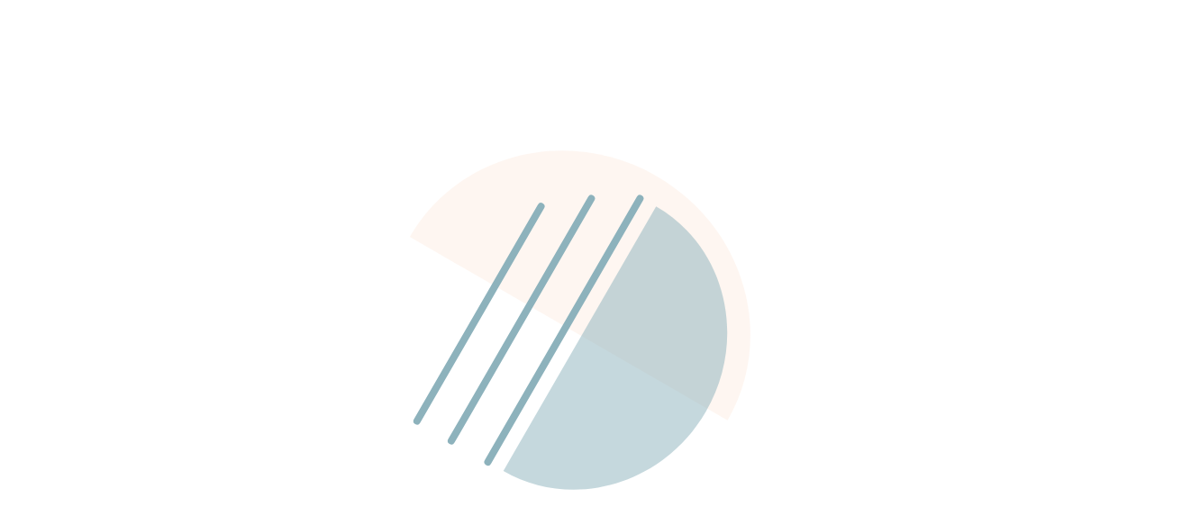

--- FILE ---
content_type: text/html; charset=utf-8
request_url: https://paylinedata.com/blog/emv-chip-patience
body_size: 16435
content:
<!DOCTYPE html><html lang="en"><head><meta charSet="utf-8"/><meta name="viewport" content="width=device-width, initial-scale=1"/><link rel="stylesheet" href="/_next/static/css/24a2045b0b44f0c5.css?dpl=dpl_C8yac9ZAu5tvRrYYhDbL41aFGVpf" data-precedence="next"/><link rel="preload" as="script" fetchPriority="low" href="/_next/static/chunks/webpack-3d2bc7f518b374d2.js?dpl=dpl_C8yac9ZAu5tvRrYYhDbL41aFGVpf"/><script src="/_next/static/chunks/4bd1b696-2c27e16720a84af0.js?dpl=dpl_C8yac9ZAu5tvRrYYhDbL41aFGVpf" async=""></script><script src="/_next/static/chunks/684-7b0eb8258d387ee2.js?dpl=dpl_C8yac9ZAu5tvRrYYhDbL41aFGVpf" async=""></script><script src="/_next/static/chunks/main-app-d9794b1200c643e4.js?dpl=dpl_C8yac9ZAu5tvRrYYhDbL41aFGVpf" async=""></script><script src="/_next/static/chunks/874-a19ae9135358dc23.js?dpl=dpl_C8yac9ZAu5tvRrYYhDbL41aFGVpf" async=""></script><script src="/_next/static/chunks/208-2e1f0fed1c5b7f2a.js?dpl=dpl_C8yac9ZAu5tvRrYYhDbL41aFGVpf" async=""></script><script src="/_next/static/chunks/948-5ed04f76913d1257.js?dpl=dpl_C8yac9ZAu5tvRrYYhDbL41aFGVpf" async=""></script><script src="/_next/static/chunks/923-72be9fe06db42110.js?dpl=dpl_C8yac9ZAu5tvRrYYhDbL41aFGVpf" async=""></script><script src="/_next/static/chunks/app/layout-057aade94e597c07.js?dpl=dpl_C8yac9ZAu5tvRrYYhDbL41aFGVpf" async=""></script><script src="/_next/static/chunks/63-10d0dfe34e8d4944.js?dpl=dpl_C8yac9ZAu5tvRrYYhDbL41aFGVpf" async=""></script><script src="/_next/static/chunks/538-9af5848b275be8a6.js?dpl=dpl_C8yac9ZAu5tvRrYYhDbL41aFGVpf" async=""></script><script src="/_next/static/chunks/299-e37dfbcafb35b8df.js?dpl=dpl_C8yac9ZAu5tvRrYYhDbL41aFGVpf" async=""></script><script src="/_next/static/chunks/915-e1ce17f007753d59.js?dpl=dpl_C8yac9ZAu5tvRrYYhDbL41aFGVpf" async=""></script><script src="/_next/static/chunks/4-ab28f569c1024b67.js?dpl=dpl_C8yac9ZAu5tvRrYYhDbL41aFGVpf" async=""></script><script src="/_next/static/chunks/632-b3f479d4798312fc.js?dpl=dpl_C8yac9ZAu5tvRrYYhDbL41aFGVpf" async=""></script><script src="/_next/static/chunks/app/%5B...slug%5D/page-5cffae63629bf909.js?dpl=dpl_C8yac9ZAu5tvRrYYhDbL41aFGVpf" async=""></script><script src="/_next/static/chunks/app/blog/%5Bslug%5D/page-2bfd367a108de95f.js?dpl=dpl_C8yac9ZAu5tvRrYYhDbL41aFGVpf" async=""></script><link rel="preload" href="https://www.googletagmanager.com/gtag/js?id=G-91WXHPNWSZ" as="script"/><meta name="next-size-adjust" content=""/><title>EMV Chip Card Migration Requires Patience and Work</title><meta name="description" content="Despite the roughly 5 million EMV chip terminals present in retail stores, only 20% of those card terminals are actually ready to be used. Why?"/><link rel="icon" href="/favicon.ico" type="image/x-icon" sizes="16x16"/><link rel="icon" href="/favicon-16x16.svg" sizes="16x16" type="image/svg+xml"/><link rel="icon" href="/favicon-32x32.svg" sizes="32x32" type="image/svg+xml"/><link rel="apple-touch-icon" href="/apple-icon.svg" sizes="180x180" type="image/svg+xml"/><script>document.querySelectorAll('body link[rel="icon"], body link[rel="apple-touch-icon"]').forEach(el => document.head.appendChild(el))</script><script src="/_next/static/chunks/polyfills-42372ed130431b0a.js?dpl=dpl_C8yac9ZAu5tvRrYYhDbL41aFGVpf" noModule=""></script></head><body class="__variable_188709 __variable_9a8899 __variable_a3c0d3 antialiased"><div hidden=""><!--$--><!--/$--></div><div class="main"><header class="container flex items-center justify-between h-[76px]"><a aria-label="Payline Home" href="/"><svg xmlns="http://www.w3.org/2000/svg" width="111" height="34" viewBox="0 0 111 34" fill="none" class="h-8 w-auto"><path d="M102.943 7.96085C103.074 8.1021 103.173 8.24336 103.304 8.41992C103.402 8.56118 103.501 8.66712 103.599 8.80838C103.73 8.94963 103.862 9.1262 103.96 9.26745C104.059 9.4087 104.19 9.54995 104.288 9.69121C104.42 9.86777 104.551 10.0443 104.682 10.2209C104.813 10.3975 104.912 10.5387 105.043 10.7153C105.174 10.8565 105.273 10.9978 105.404 11.139C105.503 11.2803 105.601 11.3862 105.699 11.5275C105.831 11.704 105.995 11.8807 106.127 12.0572C106.257 12.1985 106.356 12.375 106.487 12.5163C106.586 12.6576 106.717 12.7635 106.816 12.9047C106.881 12.9754 106.914 13.046 106.98 13.1166C107.046 13.2225 107.144 13.2932 107.209 13.3991C107.275 13.4697 107.341 13.5757 107.406 13.6463C107.472 13.7169 107.571 13.8229 107.604 13.9288C107.702 14.0701 107.834 14.176 107.932 14.3526C107.997 14.4585 108.095 14.5291 108.162 14.635C108.293 14.8116 108.457 15.0235 108.588 15.2C108.653 15.306 108.752 15.3767 108.818 15.4826C108.916 15.6238 109.015 15.7297 109.113 15.871C109.179 15.9769 109.278 16.0476 109.343 16.1536C109.441 16.2948 109.54 16.436 109.639 16.5773C109.737 16.7185 109.869 16.8598 109.999 17.0011C110.098 17.107 110.164 17.2129 110.229 17.3189C110.328 17.4248 110.295 17.5308 110.197 17.6367C110.065 17.8132 109.934 17.9898 109.77 18.1664C109.671 18.3077 109.54 18.4489 109.441 18.5549C109.311 18.6961 109.211 18.8727 109.081 19.0139C108.982 19.1552 108.851 19.2964 108.752 19.4377C108.621 19.5789 108.523 19.7555 108.424 19.8967C108.325 20.038 108.194 20.1793 108.095 20.3205C108.03 20.4264 107.932 20.5324 107.866 20.6384C107.767 20.7795 107.669 20.8855 107.571 21.0268C107.472 21.1327 107.406 21.2386 107.308 21.3446C107.176 21.5211 107.013 21.6977 106.881 21.8743C106.783 22.0155 106.652 22.1568 106.553 22.298C106.422 22.4393 106.29 22.6158 106.192 22.7571C106.127 22.863 106.027 22.969 105.962 23.0749C105.864 23.2162 105.732 23.3575 105.634 23.4987C105.536 23.6399 105.404 23.7812 105.306 23.9225C105.141 24.099 105.01 24.3109 104.846 24.4874C104.682 24.6993 104.518 24.9112 104.354 25.1232C104.222 25.2643 104.092 25.441 103.992 25.5821C103.894 25.7234 103.796 25.8647 103.664 26.0059C103.566 26.1472 103.434 26.2885 103.336 26.4297C103.238 26.5709 103.106 26.7122 103.008 26.8535C103.008 26.8535 102.975 26.8535 102.943 26.8887C102.943 20.603 102.943 14.3172 102.943 8.03148C102.91 7.96085 102.943 7.96085 102.943 7.96085Z" fill="#019BEC"></path><path fill-rule="evenodd" clip-rule="evenodd" d="M3.3301 8.5868H0C0 16.5365 0 24.5189 0.0652961 32.5012H3.52599V24.128C3.62495 24.2464 3.7359 24.341 3.84431 24.4334C3.91473 24.4934 3.98407 24.5525 4.04836 24.6166C4.53808 25.0728 5.12575 25.4311 5.74605 25.6593C6.62756 25.9851 7.50905 25.9851 8.4232 25.9199C9.01086 25.8873 9.59852 25.7895 10.1862 25.6266C10.8065 25.4637 11.3615 25.2031 11.8186 24.7795C12.5695 24.0953 13.0592 23.2482 13.3857 22.3034C13.6795 21.4237 13.8754 20.544 13.9407 19.5991C14.0061 18.9476 14.0713 18.296 14.0713 17.6443C14.0713 16.9276 14.0387 16.1782 14.0061 15.4614C13.9733 15.0053 13.9081 14.5491 13.8428 14.0931C13.7448 13.5066 13.6142 12.9201 13.451 12.3336C13.2224 11.5517 12.8633 10.8674 12.341 10.2484C11.9165 9.72714 11.4268 9.33617 10.8392 9.07552C10.3821 8.84746 9.89234 8.71713 9.40264 8.5868C8.58644 8.39132 7.77023 8.32616 6.95403 8.42391C6.33372 8.48906 5.7134 8.68455 5.15839 8.9452C4.60337 9.23842 4.081 9.59682 3.62394 10.0529C3.52599 10.1181 3.42804 10.2159 3.3301 10.3136V8.5868ZM10.3168 14.8749C10.4801 15.5918 10.5453 16.3736 10.4801 17.123C10.4801 17.236 10.482 17.3511 10.484 17.4672C10.4902 17.8194 10.4965 18.1809 10.4473 18.524C10.3494 19.5014 10.2188 20.5114 9.72912 21.3911C9.30469 22.1731 8.68438 22.6618 7.80288 22.7922C7.37846 22.8573 6.95403 22.8898 6.52961 22.8573C5.74605 22.7922 5.06045 22.4663 4.57073 21.8147C4.081 21.1956 3.81982 20.4789 3.65658 19.7295C3.59129 19.306 3.52599 18.8498 3.49335 18.4263C3.48518 18.2634 3.47497 18.1005 3.46478 17.9376C3.43416 17.4489 3.40356 16.9601 3.42804 16.4714C3.46069 15.3311 3.62394 14.1907 4.21159 13.1481C4.70132 12.2685 5.41958 11.7145 6.43166 11.5517C6.95403 11.4865 7.4764 11.4539 7.99877 11.6494C8.68438 11.8774 9.20675 12.3336 9.59852 12.9527C9.95767 13.5391 10.1862 14.1907 10.3168 14.8749Z" fill="#010B24"></path><path fill-rule="evenodd" clip-rule="evenodd" d="M26.7188 24.8137V26.3354C27.8744 26.3354 28.9972 26.3354 30.1528 26.3692V13.891C30.1528 13.2485 30.0537 12.6061 29.8226 11.9635C29.3934 10.7799 28.6009 9.90072 27.5113 9.29203C26.8509 8.92006 26.1575 8.71716 25.3981 8.5819C24.6386 8.48045 23.8792 8.379 23.1197 8.379C22.7896 8.379 22.4594 8.379 22.1292 8.41281C21.832 8.41281 21.5679 8.41281 21.2707 8.48045C20.5443 8.61571 19.8179 8.78479 19.1574 9.08914C18.2329 9.49493 17.4405 10.036 16.8461 10.8476C16.7801 10.949 16.8131 10.9828 16.8792 11.0505C17.0112 11.152 17.1433 11.2872 17.2754 11.4224C17.4735 11.6254 17.6799 11.8198 17.8863 12.0142C18.0926 12.2087 18.2989 12.4031 18.4971 12.6061C18.5796 12.6736 18.6539 12.7498 18.7282 12.8258C18.8025 12.902 18.8768 12.978 18.9594 13.0457C19.0254 13.1132 19.0914 13.1471 19.1905 13.0457C19.3006 12.9103 19.4106 12.8052 19.5207 12.6999C19.5757 12.6473 19.6307 12.5948 19.6858 12.5384C20.082 12.1664 20.5443 11.8958 21.0396 11.7268C21.7329 11.4562 22.4594 11.3549 23.2188 11.4562C23.7801 11.5239 24.3414 11.5916 24.8697 11.7944C25.6622 12.0988 26.2236 12.6061 26.4547 13.4514C26.5493 13.7743 26.5836 14.1279 26.6153 14.4536C26.6167 14.469 26.6183 14.4844 26.6197 14.4998C26.6416 14.8129 26.6346 15.1261 26.6272 15.4491C26.6235 15.6143 26.6197 15.7822 26.6197 15.9539H26.5207C24.9028 15.9539 23.2519 15.9539 21.6009 15.9877C21.2707 15.9877 20.9405 16.0214 20.6104 16.0552C19.7519 16.1567 18.9594 16.4611 18.2329 16.9345C17.3414 17.5093 16.6811 18.2871 16.3509 19.3355C16.1197 20.0456 16.0207 20.7896 16.1197 21.5335C16.1527 21.7195 16.1775 21.914 16.2023 22.1083C16.227 22.3028 16.2518 22.4972 16.2849 22.6833C16.4499 23.4272 16.7471 24.1035 17.2424 24.6784C17.7046 25.2533 18.2989 25.6591 18.9594 25.9634C19.7518 26.3016 20.5443 26.4706 21.3697 26.4706C21.9641 26.4706 22.5584 26.4368 23.1528 26.3692C23.582 26.3354 24.0112 26.2678 24.4405 26.1664C25.0018 26.0311 25.4971 25.693 25.9924 25.3548C26.2236 25.1858 26.4547 25.0165 26.7188 24.8137ZM26.6528 18.49V20.2485C26.6197 20.6881 26.5867 21.1277 26.4877 21.5674C26.3886 22.007 26.0914 22.3451 25.7613 22.6494C25.2659 23.089 24.7047 23.3257 24.0773 23.4272C23.6481 23.4949 23.2188 23.5624 22.7896 23.4949C22.6244 23.4779 22.4594 23.4694 22.2943 23.4611C22.1292 23.4526 21.9641 23.4441 21.799 23.4272C21.2046 23.3596 20.6103 23.1905 20.1481 22.7509C19.8839 22.4804 19.6858 22.1422 19.6197 21.7364C19.5207 21.2292 19.4877 20.7219 19.6527 20.2147C19.8509 19.6398 20.2141 19.2678 20.7094 18.9634C21.2707 18.6253 21.8981 18.49 22.5584 18.49H26.6528Z" fill="#010B24"></path><path fill-rule="evenodd" clip-rule="evenodd" d="M86.0191 20.1197C85.885 19.614 85.8179 19.1084 85.7509 18.569C89.6058 18.569 93.3938 18.569 97.2823 18.5353C97.285 18.5066 97.2875 18.4781 97.2901 18.4498C97.3208 18.112 97.3494 17.7986 97.3494 17.4566C97.3494 17.334 97.3404 17.2205 97.3316 17.1115C97.3236 17.0105 97.3158 16.9132 97.3158 16.816C97.3158 16.4452 97.2823 16.0743 97.2489 15.7035C97.1818 15.1979 97.1148 14.726 97.0142 14.2202C96.7795 13.1078 96.3772 12.0627 95.7068 11.1188C95.3046 10.512 94.8017 10.0063 94.2319 9.60179C93.0921 8.82643 91.8183 8.45561 90.4439 8.38818C89.9914 8.3629 89.5388 8.3945 89.0863 8.42611C88.9354 8.43664 88.7846 8.44718 88.6337 8.45561C88.0303 8.48932 87.4605 8.65787 86.8906 8.86015C85.885 9.23096 85.0469 9.83777 84.343 10.6468C83.9407 11.0851 83.6055 11.5908 83.3708 12.1301C83.1027 12.7032 82.9015 13.2763 82.734 13.8494C82.4657 14.6922 82.3652 15.535 82.2981 16.4115C82.2646 16.9171 82.2646 17.3891 82.2981 17.8948C82.2981 18.2544 82.3279 18.614 82.3577 18.9736C82.3726 19.1533 82.3875 19.3331 82.3987 19.5129C82.4322 20.1535 82.5999 20.794 82.8009 21.4008C83.1027 22.4458 83.572 23.356 84.2759 24.165C84.8793 24.873 85.6167 25.4124 86.4884 25.8169C87.4269 26.2215 88.4326 26.4237 89.4383 26.4575C90.1422 26.4912 90.8126 26.4575 91.5166 26.39C91.9524 26.3563 92.3881 26.2888 92.7905 26.1878C93.5949 25.9854 94.366 25.7158 95.0699 25.2776C95.6733 24.9067 96.2431 24.4348 96.7125 23.8616C96.7795 23.7943 96.7795 23.7268 96.7125 23.6594C96.5449 23.4909 96.3772 23.3307 96.2096 23.1706C96.0421 23.0105 95.8744 22.8504 95.7068 22.6817L94.6006 21.5693C94.4498 21.6873 94.3073 21.8053 94.1648 21.9232C94.0224 22.0412 93.8799 22.1593 93.7291 22.2773C92.7905 23.0189 91.6842 23.3897 90.4775 23.4234C89.9747 23.4572 89.4383 23.356 88.9354 23.2548C88.3655 23.12 87.8292 22.8841 87.3934 22.5132C86.656 21.8727 86.2537 21.0299 86.0191 20.1197ZM93.662 15.9058H85.8179C85.8514 15.6024 85.8514 15.299 85.8514 14.9956C85.868 14.9288 85.8847 14.8611 85.9014 14.7928C85.9862 14.4472 86.0748 14.0861 86.1866 13.7483C86.589 12.6695 87.2928 11.8604 88.399 11.5233C89.5053 11.1862 90.6115 11.2536 91.6507 11.8267C92.3881 12.2313 92.8575 12.8718 93.1592 13.6134C93.3268 14.0517 93.4608 14.5236 93.5614 14.9956C93.6061 15.1979 93.621 15.4001 93.6359 15.6024C93.6434 15.7035 93.6508 15.8047 93.662 15.9058Z" fill="#010B24"></path><path d="M43.3121 8.379C44.5986 8.379 45.919 8.379 47.2394 8.379C47.2394 8.44486 47.2394 8.4778 47.2056 8.54367C46.8669 9.43288 46.5284 10.355 46.1898 11.2443C45.919 11.903 45.682 12.5946 45.4112 13.2532C45.005 14.34 44.5647 15.4268 44.1585 16.5466C43.8538 17.337 43.5491 18.1274 43.2444 18.9179C42.8381 20.0047 42.398 21.1244 41.9918 22.2113C41.687 23.0346 41.3824 23.8579 41.0438 24.6813C40.6714 25.6693 40.2989 26.6573 39.8927 27.6453C39.5542 28.5016 39.2494 29.3579 38.8432 30.1812C38.3014 31.301 37.3535 32.0584 36.1008 32.3549C35.7622 32.4207 35.4237 32.4536 35.0852 32.4866C34.6112 32.5196 34.1372 32.4866 33.6632 32.4866C33.1215 32.4866 32.6136 32.4866 32.0381 32.4866C32.0381 31.4656 32.0381 30.4117 32.0381 29.325C32.2074 29.325 32.3429 29.325 32.5121 29.325C33.0876 29.325 33.6294 29.325 34.2049 29.325C35.119 29.292 35.9316 28.798 36.2362 27.9417C36.6087 26.9867 36.9472 25.9986 37.2858 25.0106C37.3535 24.813 37.2181 24.6813 37.1842 24.5166C36.9133 23.7591 36.6426 23.0346 36.3717 22.31C35.9992 21.2891 35.593 20.2682 35.2206 19.2472C34.7466 18.0286 34.3065 16.81 33.8325 15.5916C33.3924 14.4059 32.9184 13.2203 32.4783 12.0347C32.072 10.9149 31.6319 9.79515 31.2256 8.6754C31.1918 8.64247 31.1918 8.5766 31.1579 8.51073C32.3767 8.51073 33.6294 8.51073 34.8482 8.51073C34.9497 8.51073 34.9836 8.5766 34.9836 8.64247C35.1867 9.23528 35.3898 9.82808 35.593 10.4209C36.0331 11.6395 36.4394 12.858 36.8796 14.0765C37.2858 15.2293 37.6921 16.3819 38.0983 17.5676C38.4369 18.5226 38.7754 19.4777 39.114 20.4328C39.114 20.4657 39.1478 20.4986 39.1817 20.5316C40.6037 16.4148 41.9579 12.3969 43.3121 8.379Z" fill="#010B24"></path><path d="M76.6791 25.4656C76.6791 25.4011 76.6791 25.3045 76.6791 25.2401C76.6791 21.7606 76.6791 18.3134 76.6791 14.834C76.6791 13.9642 76.4161 13.1587 75.8243 12.45C75.3311 11.8378 74.6408 11.5156 73.8846 11.4513C73.5229 11.419 73.1613 11.3868 72.7996 11.419C71.8462 11.5156 71.0243 11.87 70.4654 12.6755C70.0709 13.2232 69.8736 13.8352 69.775 14.5118C69.7421 14.7374 69.7421 14.9629 69.7421 15.1884C69.7421 18.5389 69.7421 21.8573 69.7421 25.2079C69.7421 25.2723 69.7421 25.3367 69.7421 25.4334C68.5586 25.4334 67.375 25.4334 66.1913 25.4334C66.1913 19.7954 66.1913 14.1574 66.1913 8.51948C67.3092 8.51948 68.427 8.51948 69.5777 8.51948C69.5777 9.06717 69.5777 9.61486 69.5777 10.227C69.8078 10.0337 70.0051 9.84037 70.2353 9.6793C71.0243 9.09939 71.8791 8.71279 72.8654 8.51948C73.5229 8.39062 74.1805 8.3584 74.8381 8.39062C75.5942 8.42284 76.3504 8.58392 77.0407 8.90609C77.7312 9.22826 78.323 9.6793 78.849 10.227C79.375 10.8391 79.7696 11.5479 79.9668 12.3533C80.1312 12.9977 80.1969 13.642 80.1969 14.2863C80.1969 15.4139 80.2298 16.5415 80.2298 17.6691C80.2298 19.731 80.2627 21.7929 80.2627 23.8547C80.2627 24.3702 80.2627 24.9179 80.2627 25.4656C79.0134 25.4656 77.8627 25.4656 76.6791 25.4656Z" fill="#010B24"></path><path d="M49.1048 1.34332C50.3328 1.34332 51.5275 1.34332 52.7554 1.34332C52.7554 1.40892 52.7554 1.47452 52.7554 1.54012C52.7554 7.93603 52.7554 14.2991 52.7554 20.6622C52.7554 21.187 52.8882 21.7118 53.2864 22.1054C53.5188 22.335 53.8174 22.4663 54.1493 22.4663C54.6803 22.4663 55.1781 22.499 55.7091 22.499C55.8419 22.499 56.0078 22.499 56.1405 22.4663C56.1405 23.4502 56.1405 24.4342 56.1405 25.451C56.041 25.451 56.0078 25.451 55.9414 25.451C55.0785 25.451 54.2488 25.4838 53.3859 25.451C52.4236 25.4182 51.5607 25.123 50.8306 24.5326C49.9345 23.8438 49.4367 22.8926 49.2376 21.8102C49.1381 21.2855 49.1048 20.7278 49.1048 20.203C49.1048 13.9712 49.1048 7.77203 49.1048 1.54012C49.1048 1.50732 49.1048 1.44172 49.1048 1.34332Z" fill="#010B24"></path><path d="M59.1558 8.379C60.3358 8.379 61.4501 8.379 62.5973 8.379C62.5973 14.0746 62.5973 19.77 62.5973 25.4656C61.4501 25.4656 60.303 25.4656 59.1558 25.4656C59.1558 19.77 59.1558 14.0746 59.1558 8.379Z" fill="#010B24"></path><path d="M62.5973 5.36369C61.4501 5.36369 60.303 5.36369 59.1558 5.36369C59.1558 4.03586 59.1558 2.70803 59.1558 1.34332C60.303 1.34332 61.4501 1.34332 62.5973 1.34332C62.5973 2.67115 62.5973 3.99898 62.5973 5.36369Z" fill="#010B24"></path></svg></a><div class="flex items-center gap-12"><nav class="hidden md:flex gap-12 items-center"><div class="relative group inline-block"><button class="cursor-pointer focus:outline-none flex items-center gap-1">Payments<svg xmlns="http://www.w3.org/2000/svg" width="20" height="20" viewBox="0 0 20 20" fill="none" class="h-4 w-4"><path d="M13.825 6.9125L10 10.7292L6.175 6.9125L5 8.0875L10 13.0875L15 8.0875L13.825 6.9125Z" fill="#010B24"></path></svg></button><div class="absolute top-6 left-1/2 transform -translate-x-1/2 -translate-y-5 w-[660px] bg-white rounded-lg shadow-xl opacity-0 invisible pointer-events-none group-hover:opacity-100 group-hover:visible group-hover:translate-y-0 group-hover:pointer-events-auto group-focus-within:opacity-100 group-focus-within:visible group-focus-within:translate-y-0 group-focus-within:pointer-events-auto transition-all duration-300 ease-out z-10 p-6"><div class="grid grid-cols-2 gap-6"><div><h3 class="text-sm font-semibold text-gray-500 uppercase tracking-wider mb-4">Accept Payments</h3><div class="space-y-3"><a class="flex items-center gap-3 p-3 rounded-lg hover:bg-gray-50 transition-colors group" href="/in-person-payments"><div class="flex-shrink-0 w-10 h-10 bg-blue-100 rounded-lg flex items-center justify-center group-hover:bg-blue-200 transition-colors"><svg xmlns="http://www.w3.org/2000/svg" width="24" height="24" viewBox="0 0 24 24" fill="none" class="h-5 w-5 text-blue-600"><path d="M18 3H6C4.9 3 4 3.9 4 5V15C4 16.1 4.9 17 6 17H9L8 19V20H16V19L15 17H18C19.1 17 20 16.1 20 15V5C20 3.9 19.1 3 18 3ZM18 15H6V5H18V15Z" fill="currentColor"></path><rect x="7" y="7" width="10" height="6" rx="1" fill="currentColor"></rect><circle cx="9" cy="9" r="1" fill="#fff"></circle><circle cx="12" cy="9" r="1" fill="#fff"></circle><circle cx="15" cy="9" r="1" fill="#fff"></circle><circle cx="9" cy="11" r="1" fill="#fff"></circle><circle cx="12" cy="11" r="1" fill="#fff"></circle><circle cx="15" cy="11" r="1" fill="#fff"></circle></svg></div><div><div class="font-medium text-gray-900">In-Person Payments</div><div class="text-sm text-gray-500">Accept payments at your location</div></div></a><a class="flex items-center gap-3 p-3 rounded-lg hover:bg-gray-50 transition-colors group" href="/online-payments"><div class="flex-shrink-0 w-10 h-10 bg-green-100 rounded-lg flex items-center justify-center group-hover:bg-green-200 transition-colors"><svg xmlns="http://www.w3.org/2000/svg" width="24" height="24" viewBox="0 0 24 24" fill="none" class="h-5 w-5 text-green-600"><path d="M12 2C13.1 2 14 2.9 14 4V6H16C17.1 6 18 6.9 18 8V20C18 21.1 17.1 22 16 22H8C6.9 22 6 21.1 6 20V8C6 6.9 6.9 6 8 6H10V4C10 2.9 10.9 2 12 2ZM16 20V8H8V20H16ZM12 4V6H12V4Z" fill="currentColor"></path><circle cx="12" cy="12" r="2" fill="currentColor"></circle><path d="M9 15H15V16H9V15Z" fill="currentColor"></path><path d="M10 17H14V18H10V17Z" fill="currentColor"></path></svg></div><div><div class="font-medium text-gray-900">Online Payments</div><div class="text-sm text-gray-500">Secure e-commerce processing</div></div></a><a class="flex items-center gap-3 p-3 rounded-lg hover:bg-gray-50 transition-colors group" href="/high-risk-merchant-account"><div class="flex-shrink-0 w-10 h-10 bg-red-100 rounded-lg flex items-center justify-center group-hover:bg-red-200 transition-colors"><svg xmlns="http://www.w3.org/2000/svg" width="24" height="24" viewBox="0 0 24 24" fill="none" class="h-5 w-5 text-red-600"><path d="M12 2L13.09 8.26L22 9L13.09 9.74L12 16L10.91 9.74L2 9L10.91 8.26L12 2Z" fill="currentColor"></path><circle cx="12" cy="12" r="3" fill="currentColor"></circle><path d="M12 7V17M7 12H17" stroke="#fff" stroke-width="1.5"></path></svg></div><div><div class="font-medium text-gray-900">High Risk Payments</div><div class="text-sm text-gray-500">Specialized high-risk processing</div></div></a><a class="flex items-center gap-3 p-3 rounded-lg hover:bg-gray-50 transition-colors group" href="/recurring-payments"><div class="flex-shrink-0 w-10 h-10 bg-orange-100 rounded-lg flex items-center justify-center group-hover:bg-orange-200 transition-colors"><svg xmlns="http://www.w3.org/2000/svg" width="24" height="24" viewBox="0 0 24 24" fill="none" class="h-5 w-5 text-orange-600"><path d="M12 2C17.52 2 22 6.48 22 12C22 17.52 17.52 22 12 22C6.48 22 2 17.52 2 12C2 6.48 6.48 2 12 2ZM12 20C16.42 20 20 16.42 20 12C20 7.58 16.42 4 12 4C7.58 4 4 7.58 4 12C4 16.42 7.58 20 12 20Z" fill="currentColor"></path><path d="M13 7V11.59L16.2 14.79L15.08 15.91L11.5 12.34V7H13Z" fill="currentColor"></path><path d="M8 16L6 18L8 20" stroke="currentColor" stroke-width="1.5" fill="none"></path><path d="M16 8L18 6L16 4" stroke="currentColor" stroke-width="1.5" fill="none"></path></svg></div><div><div class="font-medium text-gray-900">Recurring Payments</div><div class="text-sm text-gray-500">Automated subscription billing</div></div></a></div></div><div><h3 class="text-sm font-semibold text-gray-500 uppercase tracking-wider mb-4">Hardware</h3><div class="space-y-3"><a class="flex items-center gap-3 p-3 rounded-lg hover:bg-gray-50 transition-colors group" href="/countertop-terminals"><div><div class="font-medium text-gray-900">Countertop Terminal</div></div></a><a class="flex items-center gap-3 p-3 rounded-lg hover:bg-gray-50 transition-colors group" href="/smart-terminal"><div><div class="font-medium text-gray-900">Smart Terminal</div></div></a><a class="flex items-center gap-3 p-3 rounded-lg hover:bg-gray-50 transition-colors group" href="/mobile-app-card-reader"><div><div class="font-medium text-gray-900">Mobile Reader</div></div></a><a class="flex items-center gap-3 p-3 rounded-lg hover:bg-gray-50 transition-colors group" href="/pos"><div><div class="font-medium text-gray-900">Basic POS</div></div></a><a class="flex items-center gap-3 p-3 rounded-lg hover:bg-gray-50 transition-colors group" href="/all-in-one-pos"><div><div class="font-medium text-gray-900">All-in-One POS</div></div></a><a class="flex items-center gap-3 p-3 rounded-lg hover:bg-gray-50 transition-colors group" href="/virtual-terminal-online-dashboard"><div><div class="font-medium text-gray-900">Virtual Terminal</div></div></a></div></div></div></div></div><a href="/credit-card-processing-pricing">Pricing</a><a href="/switch-to-payline">Switch to Payline</a><div class="relative group inline-block"><button class="cursor-pointer focus:outline-none flex items-center gap-1">Resources<svg xmlns="http://www.w3.org/2000/svg" width="20" height="20" viewBox="0 0 20 20" fill="none" class="h-4 w-4"><path d="M13.825 6.9125L10 10.7292L6.175 6.9125L5 8.0875L10 13.0875L15 8.0875L13.825 6.9125Z" fill="#010B24"></path></svg></button><div class="absolute left-1/2 transform -translate-x-1/2 -translate-y-5 top-6 w-80 bg-white rounded-lg shadow-xl opacity-0 invisible pointer-events-none group-hover:opacity-100 group-hover:visible group-hover:translate-y-0 group-hover:pointer-events-auto group-focus-within:opacity-100 group-focus-within:visible group-focus-within:translate-y-0 group-focus-within:pointer-events-auto transition-all duration-300 ease-out z-10 p-6"><div class="space-y-3"><a class="block p-3 rounded-lg hover:bg-gray-50 transition-colors" href="/contact-us"><div class="font-medium text-gray-900">Help &amp; Support</div></a><a class="block p-3 rounded-lg hover:bg-gray-50 transition-colors" href="/payline-connect"><div class="font-medium text-gray-900">Software Partners</div></a><a class="block p-3 rounded-lg hover:bg-gray-50 transition-colors" href="/agents-and-isos"><div class="font-medium text-gray-900">ISO &amp; Agents</div></a><a class="block p-3 rounded-lg hover:bg-gray-50 transition-colors" href="/interchange"><div class="font-medium text-gray-900">What is interchange?</div></a><a class="block p-3 rounded-lg hover:bg-gray-50 transition-colors" href="/about"><div class="font-medium text-gray-900">About us</div></a><a class="block p-3 rounded-lg hover:bg-gray-50 transition-colors" href="/blog"><div class="font-medium text-gray-900">Blog</div></a></div></div></div></nav><div class="flex items-center gap-2"><a href="tel:+17792178932" class="hidden md:block hover:underline cursor-pointer mr-2">+1 (779) 217-8932</a></div><div class="flex items-center gap-2"><a href="/apply"><button class="w-full md:w-auto font-medium transition-all flex gap-2 items-center justify-center text-sm cursor-pointer px-10 py-3 rounded-md bg-blue-500 text-white hover:bg-blue-600 ">Get Started</button></a></div><div class="md:hidden rounded-full p-3 bg-[rgba(1,11,36,0.08)] cursor-pointer"><svg xmlns="http://www.w3.org/2000/svg" width="24" height="24" viewBox="0 0 24 24" fill="none"><path d="M3 18H21V16H3V18ZM3 13H21V11H3V13ZM3 6V8H21V6H3Z" fill="#010B24"></path></svg></div></div></header><div class="py-4"><article><header class="bg-[#016EA8] w-full py-12 mb-8"><div class="max-w-[900px] mx-auto px-4"><div class="relative w-full h-64 md:h-120 rounded-xl overflow-hidden mb-6"><img alt="Regulated Unregulated Debit" loading="lazy" decoding="async" data-nimg="fill" class="object-cover" style="position:absolute;height:100%;width:100%;left:0;top:0;right:0;bottom:0;color:transparent" src="https://paylinedatav2.wpenginepowered.com/wp-content/uploads/2021/12/Frame-19.svg"/><div class="absolute bottom-0 left-0 right-auto"><div class="bg-[#016EA8] rounded-tr-lg pt-6 pr-6 max-w-[430px]"><div class="mb-4"><span class="inline-block bg-black/6 text-white px-3 text-[12px] py-1 rounded-sm mr-2">Retail Credit Card Processing</span></div><h1 class="text-2xl md:text-4xl font-medium text-white">EMV Chip Card Migration Requires Patience</h1></div></div></div></div></header><div class="max-w-[900px] mx-auto px-4 py-8"><div class="grid grid-cols-1 lg:grid-cols-3 gap-8"><aside class="lg:col-span-1"><div class="text-[14px]"><p class="text-[#343C50] font-medium">Written by <span class="font-bold text-[#010B24]">Mary Kate Mack</span></p><div class="text-[#676D7C]"><span class="font-medium">Last Edited: <!-- -->May 19, 2016<!-- --> • <!-- -->3 min read<!-- --> </span></div></div><div class="mt-5"><h3 class="flex gap-2 align-center font-semibold text-gray-900 mb-3"><svg xmlns="http://www.w3.org/2000/svg" width="20" height="20" viewBox="0 0 20 20" fill="none"><path d="M3.54102 8.75C2.84935 8.75 2.29102 9.30833 2.29102 10C2.29102 10.6917 2.84935 11.25 3.54102 11.25C4.23268 11.25 4.79102 10.6917 4.79102 10C4.79102 9.30833 4.23268 8.75 3.54102 8.75ZM3.54102 3.75C2.84935 3.75 2.29102 4.30833 2.29102 5C2.29102 5.69167 2.84935 6.25 3.54102 6.25C4.23268 6.25 4.79102 5.69167 4.79102 5C4.79102 4.30833 4.23268 3.75 3.54102 3.75ZM3.54102 13.75C2.84935 13.75 2.29102 14.3167 2.29102 15C2.29102 15.6833 2.85768 16.25 3.54102 16.25C4.22435 16.25 4.79102 15.6833 4.79102 15C4.79102 14.3167 4.23268 13.75 3.54102 13.75ZM6.04102 15.8333H17.7077V14.1667H6.04102V15.8333ZM6.04102 10.8333H17.7077V9.16667H6.04102V10.8333ZM6.04102 4.16667V5.83333H17.7077V4.16667H6.04102Z" fill="black"></path></svg> Contents</h3><nav class="space-y-2"><div class="text-[14px] text-gray-600"><div class="prose-headings-toc"><p class="text-gray-500 italic">No headings found</p></div></div></nav></div></aside><main class="lg:col-span-2"><div class="prose prose-lg max-w-none"><p><span style="font-weight: 400;">Last month, I attended a private shopping event in Chicago held by my favorite cosmetics brand. Upon arrival, I could hardly get into the showroom no thanks to the massive line around the entire shop. I neared the counter to investigate the issue, and found the culprit I had feared was causing this hold up: </span><span style="font-weight: 400;">the EMV chip terminal</span><span style="font-weight: 400;">. Once I finally made my selections and reached the counter, the merchant had abandoned all hope of getting the terminal to accept chip cards.</span></p>
<p>This scenario is playing out across the country. It’s been more than half a year since the US EMV liability shift and fewer than 40% of merchants are ready to accept chip cards. And, despite the roughly 5 million EMV-ready terminals present in retail stores, only 20% of those card terminals are actually ready to be used. Why is this the case?</p>
<p><span style="font-weight: 400;">According to Michael Moeser, director of payments at Javelin Strategy and Research, </span><a href="http://www.cbsnews.com/news/retailers-have-chip-card-readers-why-arent-they-using-them/"><span style="font-weight: 400;">accepting EMV is a two-step process</span></a><span style="font-weight: 400;">. Once an EMV chip reader is acquired, a merchant needs to download the appropriate software to allow the terminal to accept chip cards. Then, the merchant needs to be certified with the card networks, a process that now feels arduous with the amount of merchants trying to become compliant long after the deadline to do so has passed.</span></p>
<p><span style="font-weight: 400;">“Just because you see an EMV slot on a terminal, doesn&#8217;t mean it works,&#8221; said Moeser.  Not quite the feedback retailers hoped to hear at this stage in the shift – especially those who have outfitted their stores with expensive new terminals. Counterfeit transactions that have occurred at these locations could have been prevented, and instead, businesses are being forced to eat that cost.</span></p>
<p><span style="font-weight: 400;">The struggle is real for shoppers, too. US consumers hold 600 million of the chip cards in circulation but are growing frustrated by the long wait times to make a retail purchase, especially when they won’t be held liable for fraudulent transactions if liability now falls upon the merchant.</span></p>
<p><span style="font-weight: 400;">In an effort to alleviate the long lines and wait times, </span><a href="https://usa.visa.com/about-visa/newsroom/press-releases.releaseId.2158178.html"><span style="font-weight: 400;">Visa</span></a><span style="font-weight: 400;"> and MasterCard have recently created new technologies that will make chip card transactions faster and more convenient for consumers.</span></p>
<p>But, what it really boils down to is patience – from merchants and consumers alike.</p>
<p><span style="font-weight: 400;">“This is the biggest change in the payments industry in 40 years,” </span><a href="http://www.chicagotribune.com/business/ct-chip-card-rollout-0217-biz-20160216-story.html"><span style="font-weight: 400;">ETA spokeswoman Meghan Cieslak</span></a><span style="font-weight: 400;"> told the </span><i><span style="font-weight: 400;">Chicago Tribune</span></i><span style="font-weight: 400;"> in a </span><a href="http://www.chicagotribune.com/business/ct-chip-card-rollout-0217-biz-20160216-story.html"><span style="font-weight: 400;">February interview</span></a><span style="font-weight: 400;">.  A disruption in the status quo for payments this big is by no doubt going to cause some commotion in the industry.</span></p>
<p><span style="font-weight: 400;">But, with time comes ubiquity and understanding. What consumers and retailers need to understand is that all this commotion is really about keeping consumer data safe and secure and merchants protected against the threat of fraud. Surely, that alone makes the EMV chip card migration worth the wait.</span></p>
<p><span style="font-weight: 400;">Whether you’ve adjusted to the changes or not, EMV is only going to continue to gain prominence in how we make and take payments. Have you made the switch? If you’re hesitant, what’s the holdup? Let Payline help you make the switch.</span></p>
<p style="text-align: center;"><a class="btn" href="/retail-credit-card-processing/" target="_blank" rel="noopener noreferrer">Find Your Solution</a></p>
</div></main></div></div></article><!--$--><!--/$--></div><footer class="flex justify-between flex-col rounded-t-[40px] rounded-b-[0] bg-[#F2F3F4] px-2 py-10 lg:pt-20 lg:px-10 lg:pb-10 text-[#343C50]"><div class="container"><div class="flex flex-col md:flex-row gap-4 w-full mb-10 md:mb-[160px]"><div class="w-full md:w-4/10"><svg xmlns="http://www.w3.org/2000/svg" width="111" height="34" viewBox="0 0 111 34" fill="none" class="h-8 w-auto mb-3"><path d="M102.943 7.96085C103.074 8.1021 103.173 8.24336 103.304 8.41992C103.402 8.56118 103.501 8.66712 103.599 8.80838C103.73 8.94963 103.862 9.1262 103.96 9.26745C104.059 9.4087 104.19 9.54995 104.288 9.69121C104.42 9.86777 104.551 10.0443 104.682 10.2209C104.813 10.3975 104.912 10.5387 105.043 10.7153C105.174 10.8565 105.273 10.9978 105.404 11.139C105.503 11.2803 105.601 11.3862 105.699 11.5275C105.831 11.704 105.995 11.8807 106.127 12.0572C106.257 12.1985 106.356 12.375 106.487 12.5163C106.586 12.6576 106.717 12.7635 106.816 12.9047C106.881 12.9754 106.914 13.046 106.98 13.1166C107.046 13.2225 107.144 13.2932 107.209 13.3991C107.275 13.4697 107.341 13.5757 107.406 13.6463C107.472 13.7169 107.571 13.8229 107.604 13.9288C107.702 14.0701 107.834 14.176 107.932 14.3526C107.997 14.4585 108.095 14.5291 108.162 14.635C108.293 14.8116 108.457 15.0235 108.588 15.2C108.653 15.306 108.752 15.3767 108.818 15.4826C108.916 15.6238 109.015 15.7297 109.113 15.871C109.179 15.9769 109.278 16.0476 109.343 16.1536C109.441 16.2948 109.54 16.436 109.639 16.5773C109.737 16.7185 109.869 16.8598 109.999 17.0011C110.098 17.107 110.164 17.2129 110.229 17.3189C110.328 17.4248 110.295 17.5308 110.197 17.6367C110.065 17.8132 109.934 17.9898 109.77 18.1664C109.671 18.3077 109.54 18.4489 109.441 18.5549C109.311 18.6961 109.211 18.8727 109.081 19.0139C108.982 19.1552 108.851 19.2964 108.752 19.4377C108.621 19.5789 108.523 19.7555 108.424 19.8967C108.325 20.038 108.194 20.1793 108.095 20.3205C108.03 20.4264 107.932 20.5324 107.866 20.6384C107.767 20.7795 107.669 20.8855 107.571 21.0268C107.472 21.1327 107.406 21.2386 107.308 21.3446C107.176 21.5211 107.013 21.6977 106.881 21.8743C106.783 22.0155 106.652 22.1568 106.553 22.298C106.422 22.4393 106.29 22.6158 106.192 22.7571C106.127 22.863 106.027 22.969 105.962 23.0749C105.864 23.2162 105.732 23.3575 105.634 23.4987C105.536 23.6399 105.404 23.7812 105.306 23.9225C105.141 24.099 105.01 24.3109 104.846 24.4874C104.682 24.6993 104.518 24.9112 104.354 25.1232C104.222 25.2643 104.092 25.441 103.992 25.5821C103.894 25.7234 103.796 25.8647 103.664 26.0059C103.566 26.1472 103.434 26.2885 103.336 26.4297C103.238 26.5709 103.106 26.7122 103.008 26.8535C103.008 26.8535 102.975 26.8535 102.943 26.8887C102.943 20.603 102.943 14.3172 102.943 8.03148C102.91 7.96085 102.943 7.96085 102.943 7.96085Z" fill="#019BEC"></path><path fill-rule="evenodd" clip-rule="evenodd" d="M3.3301 8.5868H0C0 16.5365 0 24.5189 0.0652961 32.5012H3.52599V24.128C3.62495 24.2464 3.7359 24.341 3.84431 24.4334C3.91473 24.4934 3.98407 24.5525 4.04836 24.6166C4.53808 25.0728 5.12575 25.4311 5.74605 25.6593C6.62756 25.9851 7.50905 25.9851 8.4232 25.9199C9.01086 25.8873 9.59852 25.7895 10.1862 25.6266C10.8065 25.4637 11.3615 25.2031 11.8186 24.7795C12.5695 24.0953 13.0592 23.2482 13.3857 22.3034C13.6795 21.4237 13.8754 20.544 13.9407 19.5991C14.0061 18.9476 14.0713 18.296 14.0713 17.6443C14.0713 16.9276 14.0387 16.1782 14.0061 15.4614C13.9733 15.0053 13.9081 14.5491 13.8428 14.0931C13.7448 13.5066 13.6142 12.9201 13.451 12.3336C13.2224 11.5517 12.8633 10.8674 12.341 10.2484C11.9165 9.72714 11.4268 9.33617 10.8392 9.07552C10.3821 8.84746 9.89234 8.71713 9.40264 8.5868C8.58644 8.39132 7.77023 8.32616 6.95403 8.42391C6.33372 8.48906 5.7134 8.68455 5.15839 8.9452C4.60337 9.23842 4.081 9.59682 3.62394 10.0529C3.52599 10.1181 3.42804 10.2159 3.3301 10.3136V8.5868ZM10.3168 14.8749C10.4801 15.5918 10.5453 16.3736 10.4801 17.123C10.4801 17.236 10.482 17.3511 10.484 17.4672C10.4902 17.8194 10.4965 18.1809 10.4473 18.524C10.3494 19.5014 10.2188 20.5114 9.72912 21.3911C9.30469 22.1731 8.68438 22.6618 7.80288 22.7922C7.37846 22.8573 6.95403 22.8898 6.52961 22.8573C5.74605 22.7922 5.06045 22.4663 4.57073 21.8147C4.081 21.1956 3.81982 20.4789 3.65658 19.7295C3.59129 19.306 3.52599 18.8498 3.49335 18.4263C3.48518 18.2634 3.47497 18.1005 3.46478 17.9376C3.43416 17.4489 3.40356 16.9601 3.42804 16.4714C3.46069 15.3311 3.62394 14.1907 4.21159 13.1481C4.70132 12.2685 5.41958 11.7145 6.43166 11.5517C6.95403 11.4865 7.4764 11.4539 7.99877 11.6494C8.68438 11.8774 9.20675 12.3336 9.59852 12.9527C9.95767 13.5391 10.1862 14.1907 10.3168 14.8749Z" fill="#010B24"></path><path fill-rule="evenodd" clip-rule="evenodd" d="M26.7188 24.8137V26.3354C27.8744 26.3354 28.9972 26.3354 30.1528 26.3692V13.891C30.1528 13.2485 30.0537 12.6061 29.8226 11.9635C29.3934 10.7799 28.6009 9.90072 27.5113 9.29203C26.8509 8.92006 26.1575 8.71716 25.3981 8.5819C24.6386 8.48045 23.8792 8.379 23.1197 8.379C22.7896 8.379 22.4594 8.379 22.1292 8.41281C21.832 8.41281 21.5679 8.41281 21.2707 8.48045C20.5443 8.61571 19.8179 8.78479 19.1574 9.08914C18.2329 9.49493 17.4405 10.036 16.8461 10.8476C16.7801 10.949 16.8131 10.9828 16.8792 11.0505C17.0112 11.152 17.1433 11.2872 17.2754 11.4224C17.4735 11.6254 17.6799 11.8198 17.8863 12.0142C18.0926 12.2087 18.2989 12.4031 18.4971 12.6061C18.5796 12.6736 18.6539 12.7498 18.7282 12.8258C18.8025 12.902 18.8768 12.978 18.9594 13.0457C19.0254 13.1132 19.0914 13.1471 19.1905 13.0457C19.3006 12.9103 19.4106 12.8052 19.5207 12.6999C19.5757 12.6473 19.6307 12.5948 19.6858 12.5384C20.082 12.1664 20.5443 11.8958 21.0396 11.7268C21.7329 11.4562 22.4594 11.3549 23.2188 11.4562C23.7801 11.5239 24.3414 11.5916 24.8697 11.7944C25.6622 12.0988 26.2236 12.6061 26.4547 13.4514C26.5493 13.7743 26.5836 14.1279 26.6153 14.4536C26.6167 14.469 26.6183 14.4844 26.6197 14.4998C26.6416 14.8129 26.6346 15.1261 26.6272 15.4491C26.6235 15.6143 26.6197 15.7822 26.6197 15.9539H26.5207C24.9028 15.9539 23.2519 15.9539 21.6009 15.9877C21.2707 15.9877 20.9405 16.0214 20.6104 16.0552C19.7519 16.1567 18.9594 16.4611 18.2329 16.9345C17.3414 17.5093 16.6811 18.2871 16.3509 19.3355C16.1197 20.0456 16.0207 20.7896 16.1197 21.5335C16.1527 21.7195 16.1775 21.914 16.2023 22.1083C16.227 22.3028 16.2518 22.4972 16.2849 22.6833C16.4499 23.4272 16.7471 24.1035 17.2424 24.6784C17.7046 25.2533 18.2989 25.6591 18.9594 25.9634C19.7518 26.3016 20.5443 26.4706 21.3697 26.4706C21.9641 26.4706 22.5584 26.4368 23.1528 26.3692C23.582 26.3354 24.0112 26.2678 24.4405 26.1664C25.0018 26.0311 25.4971 25.693 25.9924 25.3548C26.2236 25.1858 26.4547 25.0165 26.7188 24.8137ZM26.6528 18.49V20.2485C26.6197 20.6881 26.5867 21.1277 26.4877 21.5674C26.3886 22.007 26.0914 22.3451 25.7613 22.6494C25.2659 23.089 24.7047 23.3257 24.0773 23.4272C23.6481 23.4949 23.2188 23.5624 22.7896 23.4949C22.6244 23.4779 22.4594 23.4694 22.2943 23.4611C22.1292 23.4526 21.9641 23.4441 21.799 23.4272C21.2046 23.3596 20.6103 23.1905 20.1481 22.7509C19.8839 22.4804 19.6858 22.1422 19.6197 21.7364C19.5207 21.2292 19.4877 20.7219 19.6527 20.2147C19.8509 19.6398 20.2141 19.2678 20.7094 18.9634C21.2707 18.6253 21.8981 18.49 22.5584 18.49H26.6528Z" fill="#010B24"></path><path fill-rule="evenodd" clip-rule="evenodd" d="M86.0191 20.1197C85.885 19.614 85.8179 19.1084 85.7509 18.569C89.6058 18.569 93.3938 18.569 97.2823 18.5353C97.285 18.5066 97.2875 18.4781 97.2901 18.4498C97.3208 18.112 97.3494 17.7986 97.3494 17.4566C97.3494 17.334 97.3404 17.2205 97.3316 17.1115C97.3236 17.0105 97.3158 16.9132 97.3158 16.816C97.3158 16.4452 97.2823 16.0743 97.2489 15.7035C97.1818 15.1979 97.1148 14.726 97.0142 14.2202C96.7795 13.1078 96.3772 12.0627 95.7068 11.1188C95.3046 10.512 94.8017 10.0063 94.2319 9.60179C93.0921 8.82643 91.8183 8.45561 90.4439 8.38818C89.9914 8.3629 89.5388 8.3945 89.0863 8.42611C88.9354 8.43664 88.7846 8.44718 88.6337 8.45561C88.0303 8.48932 87.4605 8.65787 86.8906 8.86015C85.885 9.23096 85.0469 9.83777 84.343 10.6468C83.9407 11.0851 83.6055 11.5908 83.3708 12.1301C83.1027 12.7032 82.9015 13.2763 82.734 13.8494C82.4657 14.6922 82.3652 15.535 82.2981 16.4115C82.2646 16.9171 82.2646 17.3891 82.2981 17.8948C82.2981 18.2544 82.3279 18.614 82.3577 18.9736C82.3726 19.1533 82.3875 19.3331 82.3987 19.5129C82.4322 20.1535 82.5999 20.794 82.8009 21.4008C83.1027 22.4458 83.572 23.356 84.2759 24.165C84.8793 24.873 85.6167 25.4124 86.4884 25.8169C87.4269 26.2215 88.4326 26.4237 89.4383 26.4575C90.1422 26.4912 90.8126 26.4575 91.5166 26.39C91.9524 26.3563 92.3881 26.2888 92.7905 26.1878C93.5949 25.9854 94.366 25.7158 95.0699 25.2776C95.6733 24.9067 96.2431 24.4348 96.7125 23.8616C96.7795 23.7943 96.7795 23.7268 96.7125 23.6594C96.5449 23.4909 96.3772 23.3307 96.2096 23.1706C96.0421 23.0105 95.8744 22.8504 95.7068 22.6817L94.6006 21.5693C94.4498 21.6873 94.3073 21.8053 94.1648 21.9232C94.0224 22.0412 93.8799 22.1593 93.7291 22.2773C92.7905 23.0189 91.6842 23.3897 90.4775 23.4234C89.9747 23.4572 89.4383 23.356 88.9354 23.2548C88.3655 23.12 87.8292 22.8841 87.3934 22.5132C86.656 21.8727 86.2537 21.0299 86.0191 20.1197ZM93.662 15.9058H85.8179C85.8514 15.6024 85.8514 15.299 85.8514 14.9956C85.868 14.9288 85.8847 14.8611 85.9014 14.7928C85.9862 14.4472 86.0748 14.0861 86.1866 13.7483C86.589 12.6695 87.2928 11.8604 88.399 11.5233C89.5053 11.1862 90.6115 11.2536 91.6507 11.8267C92.3881 12.2313 92.8575 12.8718 93.1592 13.6134C93.3268 14.0517 93.4608 14.5236 93.5614 14.9956C93.6061 15.1979 93.621 15.4001 93.6359 15.6024C93.6434 15.7035 93.6508 15.8047 93.662 15.9058Z" fill="#010B24"></path><path d="M43.3121 8.379C44.5986 8.379 45.919 8.379 47.2394 8.379C47.2394 8.44486 47.2394 8.4778 47.2056 8.54367C46.8669 9.43288 46.5284 10.355 46.1898 11.2443C45.919 11.903 45.682 12.5946 45.4112 13.2532C45.005 14.34 44.5647 15.4268 44.1585 16.5466C43.8538 17.337 43.5491 18.1274 43.2444 18.9179C42.8381 20.0047 42.398 21.1244 41.9918 22.2113C41.687 23.0346 41.3824 23.8579 41.0438 24.6813C40.6714 25.6693 40.2989 26.6573 39.8927 27.6453C39.5542 28.5016 39.2494 29.3579 38.8432 30.1812C38.3014 31.301 37.3535 32.0584 36.1008 32.3549C35.7622 32.4207 35.4237 32.4536 35.0852 32.4866C34.6112 32.5196 34.1372 32.4866 33.6632 32.4866C33.1215 32.4866 32.6136 32.4866 32.0381 32.4866C32.0381 31.4656 32.0381 30.4117 32.0381 29.325C32.2074 29.325 32.3429 29.325 32.5121 29.325C33.0876 29.325 33.6294 29.325 34.2049 29.325C35.119 29.292 35.9316 28.798 36.2362 27.9417C36.6087 26.9867 36.9472 25.9986 37.2858 25.0106C37.3535 24.813 37.2181 24.6813 37.1842 24.5166C36.9133 23.7591 36.6426 23.0346 36.3717 22.31C35.9992 21.2891 35.593 20.2682 35.2206 19.2472C34.7466 18.0286 34.3065 16.81 33.8325 15.5916C33.3924 14.4059 32.9184 13.2203 32.4783 12.0347C32.072 10.9149 31.6319 9.79515 31.2256 8.6754C31.1918 8.64247 31.1918 8.5766 31.1579 8.51073C32.3767 8.51073 33.6294 8.51073 34.8482 8.51073C34.9497 8.51073 34.9836 8.5766 34.9836 8.64247C35.1867 9.23528 35.3898 9.82808 35.593 10.4209C36.0331 11.6395 36.4394 12.858 36.8796 14.0765C37.2858 15.2293 37.6921 16.3819 38.0983 17.5676C38.4369 18.5226 38.7754 19.4777 39.114 20.4328C39.114 20.4657 39.1478 20.4986 39.1817 20.5316C40.6037 16.4148 41.9579 12.3969 43.3121 8.379Z" fill="#010B24"></path><path d="M76.6791 25.4656C76.6791 25.4011 76.6791 25.3045 76.6791 25.2401C76.6791 21.7606 76.6791 18.3134 76.6791 14.834C76.6791 13.9642 76.4161 13.1587 75.8243 12.45C75.3311 11.8378 74.6408 11.5156 73.8846 11.4513C73.5229 11.419 73.1613 11.3868 72.7996 11.419C71.8462 11.5156 71.0243 11.87 70.4654 12.6755C70.0709 13.2232 69.8736 13.8352 69.775 14.5118C69.7421 14.7374 69.7421 14.9629 69.7421 15.1884C69.7421 18.5389 69.7421 21.8573 69.7421 25.2079C69.7421 25.2723 69.7421 25.3367 69.7421 25.4334C68.5586 25.4334 67.375 25.4334 66.1913 25.4334C66.1913 19.7954 66.1913 14.1574 66.1913 8.51948C67.3092 8.51948 68.427 8.51948 69.5777 8.51948C69.5777 9.06717 69.5777 9.61486 69.5777 10.227C69.8078 10.0337 70.0051 9.84037 70.2353 9.6793C71.0243 9.09939 71.8791 8.71279 72.8654 8.51948C73.5229 8.39062 74.1805 8.3584 74.8381 8.39062C75.5942 8.42284 76.3504 8.58392 77.0407 8.90609C77.7312 9.22826 78.323 9.6793 78.849 10.227C79.375 10.8391 79.7696 11.5479 79.9668 12.3533C80.1312 12.9977 80.1969 13.642 80.1969 14.2863C80.1969 15.4139 80.2298 16.5415 80.2298 17.6691C80.2298 19.731 80.2627 21.7929 80.2627 23.8547C80.2627 24.3702 80.2627 24.9179 80.2627 25.4656C79.0134 25.4656 77.8627 25.4656 76.6791 25.4656Z" fill="#010B24"></path><path d="M49.1048 1.34332C50.3328 1.34332 51.5275 1.34332 52.7554 1.34332C52.7554 1.40892 52.7554 1.47452 52.7554 1.54012C52.7554 7.93603 52.7554 14.2991 52.7554 20.6622C52.7554 21.187 52.8882 21.7118 53.2864 22.1054C53.5188 22.335 53.8174 22.4663 54.1493 22.4663C54.6803 22.4663 55.1781 22.499 55.7091 22.499C55.8419 22.499 56.0078 22.499 56.1405 22.4663C56.1405 23.4502 56.1405 24.4342 56.1405 25.451C56.041 25.451 56.0078 25.451 55.9414 25.451C55.0785 25.451 54.2488 25.4838 53.3859 25.451C52.4236 25.4182 51.5607 25.123 50.8306 24.5326C49.9345 23.8438 49.4367 22.8926 49.2376 21.8102C49.1381 21.2855 49.1048 20.7278 49.1048 20.203C49.1048 13.9712 49.1048 7.77203 49.1048 1.54012C49.1048 1.50732 49.1048 1.44172 49.1048 1.34332Z" fill="#010B24"></path><path d="M59.1558 8.379C60.3358 8.379 61.4501 8.379 62.5973 8.379C62.5973 14.0746 62.5973 19.77 62.5973 25.4656C61.4501 25.4656 60.303 25.4656 59.1558 25.4656C59.1558 19.77 59.1558 14.0746 59.1558 8.379Z" fill="#010B24"></path><path d="M62.5973 5.36369C61.4501 5.36369 60.303 5.36369 59.1558 5.36369C59.1558 4.03586 59.1558 2.70803 59.1558 1.34332C60.303 1.34332 61.4501 1.34332 62.5973 1.34332C62.5973 2.67115 62.5973 3.99898 62.5973 5.36369Z" fill="#010B24"></path></svg><span>Flexible and Friendly Payment Processing <br/> Solutions, Tailored To Suit Your Needs</span><ul class="mt-10 flex gap-2"><li><a target="_blank" href="https://www.linkedin.com/company/payline-data/"><span class="block p-3 rounded-full bg-[rgba(1,11,36,0.08)]"><svg xmlns="http://www.w3.org/2000/svg" width="24" height="25" viewBox="0 0 24 25" fill="none"><path d="M19.65 3.14844H4.35C3.6 3.14844 3 3.74844 3 4.42344V19.7984C3 20.4734 3.6 21.0734 4.35 21.0734H19.65C20.4 21.0734 21 20.4734 21 19.7984V4.42344C21 3.74844 20.4 3.14844 19.65 3.14844ZM8.325 18.4484H5.7V9.89844H8.325V18.4484ZM7.05 8.69844C6.225 8.69844 5.475 8.02344 5.475 7.12344C5.475 6.22344 6.15 5.54844 7.05 5.54844C7.875 5.54844 8.625 6.22344 8.625 7.12344C8.625 8.02344 7.875 8.69844 7.05 8.69844ZM18.375 18.3734H15.75V14.1734C15.75 13.1984 15.75 11.8484 14.325 11.8484C12.9 11.8484 12.75 12.9734 12.75 14.0234V18.2984H10.125V9.89844H12.6V11.0234H12.675C13.05 10.3484 13.95 9.59844 15.225 9.59844C17.925 9.59844 18.45 11.3984 18.45 13.7234V18.3734H18.375Z" fill="#010B24"></path></svg></span></a></li><li><a target="_blank" href="https://x.com/hashtag/paylinedata"><span class="block p-3 rounded-full bg-[rgba(1,11,36,0.08)]"><svg xmlns="http://www.w3.org/2000/svg" width="24" height="25" viewBox="0 0 24 25" fill="none"><path fill-rule="evenodd" clip-rule="evenodd" d="M20.25 20.3984L13.7975 10.7819L13.8085 10.7909L19.6264 3.89844H17.6822L12.9428 9.50844L9.17906 3.89844H4.08014L10.1042 12.8767L10.1035 12.8759L3.75 20.3984H5.6942L10.9633 14.1569L15.1511 20.3984H20.25ZM8.40873 5.39843L17.4621 18.8984H15.9214L6.86073 5.39843H8.40873Z" fill="#010B24"></path></svg></span></a></li><li><a target="_blank" href="https://www.instagram.com/paylinedata/"><span class="block p-3 rounded-full bg-[rgba(1,11,36,0.08)]"><svg xmlns="http://www.w3.org/2000/svg" width="24" height="25" viewBox="0 0 24 25" fill="none"><path d="M7.8 2.14844H16.2C19.4 2.14844 22 4.74844 22 7.94844V16.3484C22 17.8867 21.3889 19.3619 20.3012 20.4497C19.2135 21.5374 17.7383 22.1484 16.2 22.1484H7.8C4.6 22.1484 2 19.5484 2 16.3484V7.94844C2 6.41018 2.61107 4.93493 3.69878 3.84722C4.78649 2.75951 6.26174 2.14844 7.8 2.14844ZM7.6 4.14844C6.64522 4.14844 5.72955 4.52772 5.05442 5.20285C4.37928 5.87798 4 6.79366 4 7.74844V16.5484C4 18.5384 5.61 20.1484 7.6 20.1484H16.4C17.3548 20.1484 18.2705 19.7692 18.9456 19.094C19.6207 18.4189 20 17.5032 20 16.5484V7.74844C20 5.75844 18.39 4.14844 16.4 4.14844H7.6ZM17.25 5.64844C17.5815 5.64844 17.8995 5.78013 18.1339 6.01455C18.3683 6.24897 18.5 6.56692 18.5 6.89844C18.5 7.22996 18.3683 7.5479 18.1339 7.78232C17.8995 8.01674 17.5815 8.14844 17.25 8.14844C16.9185 8.14844 16.6005 8.01674 16.3661 7.78232C16.1317 7.5479 16 7.22996 16 6.89844C16 6.56692 16.1317 6.24897 16.3661 6.01455C16.6005 5.78013 16.9185 5.64844 17.25 5.64844ZM12 7.14844C13.3261 7.14844 14.5979 7.67522 15.5355 8.6129C16.4732 9.55059 17 10.8224 17 12.1484C17 13.4745 16.4732 14.7463 15.5355 15.684C14.5979 16.6217 13.3261 17.1484 12 17.1484C10.6739 17.1484 9.40215 16.6217 8.46447 15.684C7.52678 14.7463 7 13.4745 7 12.1484C7 10.8224 7.52678 9.55059 8.46447 8.6129C9.40215 7.67522 10.6739 7.14844 12 7.14844ZM12 9.14844C11.2044 9.14844 10.4413 9.46451 9.87868 10.0271C9.31607 10.5897 9 11.3528 9 12.1484C9 12.9441 9.31607 13.7071 9.87868 14.2698C10.4413 14.8324 11.2044 15.1484 12 15.1484C12.7956 15.1484 13.5587 14.8324 14.1213 14.2698C14.6839 13.7071 15 12.9441 15 12.1484C15 11.3528 14.6839 10.5897 14.1213 10.0271C13.5587 9.46451 12.7956 9.14844 12 9.14844Z" fill="#010B24"></path></svg></span></a></li></ul></div><div class="w-full md:w-2/10"><span class="block mb-2"><strong>Payments</strong></span><ul><li class="mb-2"><a class="hover:underline" href="/in-person-payments">In-person</a></li><li class="mb-2"><a class="hover:underline" href="/online-payments">Online</a></li><li class="mb-2"><a class="hover:underline" href="/recurring-payments">Recurring</a></li><li class="mb-2"><a class="hover:underline" href="/high-risk-merchant-account">High Risk</a></li></ul></div><div class="w-full md:w-2/10"><span class="block mb-2"><strong>Resources</strong></span><ul><li class="mb-2"><a class="hover:underline" href="/contact-us">Help &amp; Support</a></li><li class="mb-2"><a class="hover:underline" href="/payline-connect">Software Partners</a></li><li class="mb-2"><a class="hover:underline" href="/agents-and-isos">ISO &amp; Agents</a></li><li class="mb-2"><a class="hover:underline" href="/interchange">What is interchange?</a></li><li class="mb-2"><a class="hover:underline" href="/about">About us</a></li><li class="mb-2"><a class="hover:underline" href="/blog">Blog</a></li></ul></div><div class="w-full md:w-2/10"><span class="block mb-2"><strong>Pricing</strong></span><ul><li class="mb-2"><a class="hover:underline" href="/switch-to-payline">Switch to Payline</a></li><li class="mb-2"><a class="hover:underline" href="/signup-today">Contact Sales</a></li><li class="mb-2"><a href="/apply"><button class="w-full md:w-auto font-medium transition-all flex gap-2 items-center justify-center text-sm cursor-pointer px-10 py-3 rounded-md bg-black text-white hover:bg-gray-800 ">Get Started</button></a></li></ul></div></div><div class="text-[#676D7C] text-[12px] mb-10"><span class="block mb-1">Payline Data Services, LLC is an ISO of Wells Fargo Bank N.A., Concord, CA</span><span class="block mb-1">Payline Data Services LLC is a registered ISO for Fifth Third Bank, N.A. Cincinnati, OH, USA</span></div><div class="flex flex-col md:flex-row md:items-center justify-between gap-2 w-full text-[#676D7C] text-[12px]"><div class="flex flex-row gap-2"><a class="underline" href="/terms-of-service">Terms of Service</a><a class="underline" href="/privacy-policy">Privacy Policy</a></div><div><span>© <!-- -->2026<!-- --> Payline Data Services, LLC. All right reserved.</span></div></div></div></footer></div><script src="/_next/static/chunks/webpack-3d2bc7f518b374d2.js?dpl=dpl_C8yac9ZAu5tvRrYYhDbL41aFGVpf" async=""></script><script>(self.__next_f=self.__next_f||[]).push([0])</script><script>self.__next_f.push([1,"1:\"$Sreact.fragment\"\n2:I[5138,[\"874\",\"static/chunks/874-a19ae9135358dc23.js?dpl=dpl_C8yac9ZAu5tvRrYYhDbL41aFGVpf\",\"208\",\"static/chunks/208-2e1f0fed1c5b7f2a.js?dpl=dpl_C8yac9ZAu5tvRrYYhDbL41aFGVpf\",\"948\",\"static/chunks/948-5ed04f76913d1257.js?dpl=dpl_C8yac9ZAu5tvRrYYhDbL41aFGVpf\",\"923\",\"static/chunks/923-72be9fe06db42110.js?dpl=dpl_C8yac9ZAu5tvRrYYhDbL41aFGVpf\",\"177\",\"static/chunks/app/layout-057aade94e597c07.js?dpl=dpl_C8yac9ZAu5tvRrYYhDbL41aFGVpf\"],\"default\"]\n3:I[3366,[\"874\",\"static/chunks/874-a19ae9135358dc23.js?dpl=dpl_C8yac9ZAu5tvRrYYhDbL41aFGVpf\",\"208\",\"static/chunks/208-2e1f0fed1c5b7f2a.js?dpl=dpl_C8yac9ZAu5tvRrYYhDbL41aFGVpf\",\"948\",\"static/chunks/948-5ed04f76913d1257.js?dpl=dpl_C8yac9ZAu5tvRrYYhDbL41aFGVpf\",\"923\",\"static/chunks/923-72be9fe06db42110.js?dpl=dpl_C8yac9ZAu5tvRrYYhDbL41aFGVpf\",\"177\",\"static/chunks/app/layout-057aade94e597c07.js?dpl=dpl_C8yac9ZAu5tvRrYYhDbL41aFGVpf\"],\"default\"]\n4:I[1767,[\"874\",\"static/chunks/874-a19ae9135358dc23.js?dpl=dpl_C8yac9ZAu5tvRrYYhDbL41aFGVpf\",\"208\",\"static/chunks/208-2e1f0fed1c5b7f2a.js?dpl=dpl_C8yac9ZAu5tvRrYYhDbL41aFGVpf\",\"948\",\"static/chunks/948-5ed04f76913d1257.js?dpl=dpl_C8yac9ZAu5tvRrYYhDbL41aFGVpf\",\"923\",\"static/chunks/923-72be9fe06db42110.js?dpl=dpl_C8yac9ZAu5tvRrYYhDbL41aFGVpf\",\"177\",\"static/chunks/app/layout-057aade94e597c07.js?dpl=dpl_C8yac9ZAu5tvRrYYhDbL41aFGVpf\"],\"default\"]\n5:I[7555,[],\"\"]\n6:I[1295,[],\"\"]\n7:I[6874,[\"874\",\"static/chunks/874-a19ae9135358dc23.js?dpl=dpl_C8yac9ZAu5tvRrYYhDbL41aFGVpf\",\"208\",\"static/chunks/208-2e1f0fed1c5b7f2a.js?dpl=dpl_C8yac9ZAu5tvRrYYhDbL41aFGVpf\",\"948\",\"static/chunks/948-5ed04f76913d1257.js?dpl=dpl_C8yac9ZAu5tvRrYYhDbL41aFGVpf\",\"63\",\"static/chunks/63-10d0dfe34e8d4944.js?dpl=dpl_C8yac9ZAu5tvRrYYhDbL41aFGVpf\",\"538\",\"static/chunks/538-9af5848b275be8a6.js?dpl=dpl_C8yac9ZAu5tvRrYYhDbL41aFGVpf\",\"299\",\"static/chunks/299-e37dfbcafb35b8df.js?dpl=dpl_C8yac9ZAu5tvRrYYhDbL41aFGVpf\",\"923\",\"static/chunks/923-72be9fe06db42110.js?dpl=dpl_C8yac9ZAu5tvRrYYhDbL41aFGVpf\",\"915\",\"static/chunks/915-e1ce17f007753d59.js?dpl=dpl_C8yac9ZAu5tvRrYYhDbL4"])</script><script>self.__next_f.push([1,"1aFGVpf\",\"4\",\"static/chunks/4-ab28f569c1024b67.js?dpl=dpl_C8yac9ZAu5tvRrYYhDbL41aFGVpf\",\"632\",\"static/chunks/632-b3f479d4798312fc.js?dpl=dpl_C8yac9ZAu5tvRrYYhDbL41aFGVpf\",\"48\",\"static/chunks/app/%5B...slug%5D/page-5cffae63629bf909.js?dpl=dpl_C8yac9ZAu5tvRrYYhDbL41aFGVpf\"],\"\"]\n9:I[9665,[],\"OutletBoundary\"]\nc:I[4911,[],\"AsyncMetadataOutlet\"]\ne:I[9665,[],\"ViewportBoundary\"]\n10:I[9665,[],\"MetadataBoundary\"]\n12:I[6614,[],\"\"]\n13:\"$Sreact.suspense\"\n14:I[4911,[],\"AsyncMetadata\"]\n:HL[\"/_next/static/media/103fc5fac08dcb15-s.p.woff2\",\"font\",{\"crossOrigin\":\"\",\"type\":\"font/woff2\"}]\n:HL[\"/_next/static/media/4cf2300e9c8272f7-s.p.woff2\",\"font\",{\"crossOrigin\":\"\",\"type\":\"font/woff2\"}]\n:HL[\"/_next/static/media/93f479601ee12b01-s.p.woff2\",\"font\",{\"crossOrigin\":\"\",\"type\":\"font/woff2\"}]\n:HL[\"/_next/static/css/24a2045b0b44f0c5.css?dpl=dpl_C8yac9ZAu5tvRrYYhDbL41aFGVpf\",\"style\"]\n"])</script><script>self.__next_f.push([1,"0:{\"P\":null,\"b\":\"LvRvrpl0E1gdSEqpyTx61\",\"p\":\"\",\"c\":[\"\",\"blog\",\"emv-chip-patience\"],\"i\":false,\"f\":[[[\"\",{\"children\":[\"blog\",{\"children\":[[\"slug\",\"emv-chip-patience\",\"d\"],{\"children\":[\"__PAGE__\",{}]}]}]},\"$undefined\",\"$undefined\",true],[\"\",[\"$\",\"$1\",\"c\",{\"children\":[[[\"$\",\"link\",\"0\",{\"rel\":\"stylesheet\",\"href\":\"/_next/static/css/24a2045b0b44f0c5.css?dpl=dpl_C8yac9ZAu5tvRrYYhDbL41aFGVpf\",\"precedence\":\"next\",\"crossOrigin\":\"$undefined\",\"nonce\":\"$undefined\"}]],[\"$\",\"html\",null,{\"lang\":\"en\",\"children\":[[\"$\",\"head\",null,{\"children\":[\"$\",\"$L2\",null,{\"gaId\":\"G-91WXHPNWSZ\"}]}],[\"$\",\"body\",null,{\"className\":\"__variable_188709 __variable_9a8899 __variable_a3c0d3 antialiased\",\"suppressHydrationWarning\":true,\"children\":[\"$\",\"$L3\",null,{\"children\":[\"$\",\"$L4\",null,{\"children\":[\"$\",\"$L5\",null,{\"parallelRouterKey\":\"children\",\"error\":\"$undefined\",\"errorStyles\":\"$undefined\",\"errorScripts\":\"$undefined\",\"template\":[\"$\",\"$L6\",null,{}],\"templateStyles\":\"$undefined\",\"templateScripts\":\"$undefined\",\"notFound\":[[\"$\",\"div\",null,{\"className\":\"min-h-[100vh] flex items-center justify-center\",\"children\":[\"$\",\"div\",null,{\"className\":\"container mx-auto px-4\",\"children\":[\"$\",\"div\",null,{\"className\":\"text-center max-w-2xl mx-auto\",\"children\":[[\"$\",\"div\",null,{\"className\":\"mb-8\",\"children\":[\"$\",\"h1\",null,{\"className\":\"text-8xl md:text-9xl font-bold text-blue-500 leading-none\",\"children\":\"404\"}]}],[\"$\",\"div\",null,{\"className\":\"mb-8\",\"children\":[[\"$\",\"h2\",null,{\"className\":\"section-header-text mb-4\",\"children\":\"Page Not Found\"}],[\"$\",\"p\",null,{\"className\":\"text-lg text-neutral-800 leading-relaxed\",\"children\":\"Sorry, we couldn't find the page you're looking for. The page might have been moved, deleted, or you may have entered an incorrect URL.\"}]]}],[\"$\",\"div\",null,{\"className\":\"flex flex-col sm:flex-row gap-4 justify-center items-center\",\"children\":[[\"$\",\"$L7\",null,{\"href\":\"/\",\"children\":[\"$\",\"button\",null,{\"onClick\":\"$undefined\",\"disabled\":false,\"className\":\"w-full md:w-auto font-medium transition-all flex gap-2 items-center justify-center text-sm cursor-pointer px-10 py-3 rounded-md bg-blue-500 text-white hover:bg-blue-600 \",\"children\":[\"Go to Homepage\",[\"$\",\"svg\",null,{\"xmlns\":\"http://www.w3.org/2000/svg\",\"width\":\"17\",\"height\":\"17\",\"viewBox\":\"0 0 17 17\",\"fill\":\"#ffffff\",\"children\":[\"$\",\"path\",null,{\"d\":\"M8.63503 2.93237L7.69503 3.87237L11.415 7.59904H3.3017V8.93237H11.415L7.69503 12.659L8.63503 13.599L13.9684 8.26571L8.63503 2.93237Z\",\"fill\":\"#ffffff\"}]}]]}]}],[\"$\",\"$L7\",null,{\"href\":\"/blog\",\"children\":[\"$\",\"button\",null,{\"onClick\":\"$undefined\",\"disabled\":false,\"className\":\"w-full md:w-auto font-medium transition-all flex gap-2 items-center justify-center text-sm cursor-pointer px-10 py-3 rounded-md bg-black/8 text-[#010B24] hover:bg-black/12 \",\"children\":\"Browse Blog\"}]}]]}],[\"$\",\"div\",null,{\"className\":\"mt-12 pt-8 border-t border-gray-200\",\"children\":[\"$\",\"p\",null,{\"className\":\"text-neutral-800 text-sm\",\"children\":[\"Need help? \",[\"$\",\"$L7\",null,{\"href\":\"/contact\",\"className\":\"text-blue-500 hover:underline\",\"children\":\"Contact our support team\"}]]}]}]]}]}]}],[]],\"forbidden\":\"$undefined\",\"unauthorized\":\"$undefined\"}]}]}]}]]}]]}],{\"children\":[\"blog\",[\"$\",\"$1\",\"c\",{\"children\":[null,[\"$\",\"$L5\",null,{\"parallelRouterKey\":\"children\",\"error\":\"$undefined\",\"errorStyles\":\"$undefined\",\"errorScripts\":\"$undefined\",\"template\":[\"$\",\"$L6\",null,{}],\"templateStyles\":\"$undefined\",\"templateScripts\":\"$undefined\",\"notFound\":\"$undefined\",\"forbidden\":\"$undefined\",\"unauthorized\":\"$undefined\"}]]}],{\"children\":[[\"slug\",\"emv-chip-patience\",\"d\"],[\"$\",\"$1\",\"c\",{\"children\":[null,[\"$\",\"$L5\",null,{\"parallelRouterKey\":\"children\",\"error\":\"$undefined\",\"errorStyles\":\"$undefined\",\"errorScripts\":\"$undefined\",\"template\":[\"$\",\"$L6\",null,{}],\"templateStyles\":\"$undefined\",\"templateScripts\":\"$undefined\",\"notFound\":\"$undefined\",\"forbidden\":\"$undefined\",\"unauthorized\":\"$undefined\"}]]}],{\"children\":[\"__PAGE__\",[\"$\",\"$1\",\"c\",{\"children\":[\"$L8\",null,[\"$\",\"$L9\",null,{\"children\":[\"$La\",\"$Lb\",[\"$\",\"$Lc\",null,{\"promise\":\"$@d\"}]]}]]}],{},null,false]},null,false]},null,false]},null,false],[\"$\",\"$1\",\"h\",{\"children\":[null,[\"$\",\"$1\",\"308b5jnnyMo4nzSEOAY8Uv\",{\"children\":[[\"$\",\"$Le\",null,{\"children\":\"$Lf\"}],[\"$\",\"meta\",null,{\"name\":\"next-size-adjust\",\"content\":\"\"}]]}],[\"$\",\"$L10\",null,{\"children\":\"$L11\"}]]}],false]],\"m\":\"$undefined\",\"G\":[\"$12\",\"$undefined\"],\"s\":false,\"S\":false}\n"])</script><script>self.__next_f.push([1,"11:[\"$\",\"div\",null,{\"hidden\":true,\"children\":[\"$\",\"$13\",null,{\"fallback\":null,\"children\":[\"$\",\"$L14\",null,{\"promise\":\"$@15\"}]}]}]\nb:null\nf:[[\"$\",\"meta\",\"0\",{\"charSet\":\"utf-8\"}],[\"$\",\"meta\",\"1\",{\"name\":\"viewport\",\"content\":\"width=device-width, initial-scale=1\"}]]\na:null\n"])</script><script>self.__next_f.push([1,"16:I[3063,[\"63\",\"static/chunks/63-10d0dfe34e8d4944.js?dpl=dpl_C8yac9ZAu5tvRrYYhDbL41aFGVpf\",\"953\",\"static/chunks/app/blog/%5Bslug%5D/page-2bfd367a108de95f.js?dpl=dpl_C8yac9ZAu5tvRrYYhDbL41aFGVpf\"],\"Image\"]\n17:T1182,"])</script><script>self.__next_f.push([1,"\u003cp\u003e\u003cspan style=\"font-weight: 400;\"\u003eLast month, I attended a private shopping event in Chicago held by my favorite cosmetics brand. Upon arrival, I could hardly get into the showroom no thanks to the massive line around the entire shop. I neared the counter to investigate the issue, and found the culprit I had feared was causing this hold up: \u003c/span\u003e\u003cspan style=\"font-weight: 400;\"\u003ethe EMV chip terminal\u003c/span\u003e\u003cspan style=\"font-weight: 400;\"\u003e. Once I finally made my selections and reached the counter, the merchant had abandoned all hope of getting the terminal to accept chip cards.\u003c/span\u003e\u003c/p\u003e\n\u003cp\u003eThis scenario is playing out across the country. It’s been more than half a year since the US EMV liability shift and fewer than 40% of merchants are ready to accept chip cards. And, despite the roughly 5 million EMV-ready terminals present in retail stores, only 20% of those card terminals are actually ready to be used. Why is this the case?\u003c/p\u003e\n\u003cp\u003e\u003cspan style=\"font-weight: 400;\"\u003eAccording to Michael Moeser, director of payments at Javelin Strategy and Research, \u003c/span\u003e\u003ca href=\"http://www.cbsnews.com/news/retailers-have-chip-card-readers-why-arent-they-using-them/\"\u003e\u003cspan style=\"font-weight: 400;\"\u003eaccepting EMV is a two-step process\u003c/span\u003e\u003c/a\u003e\u003cspan style=\"font-weight: 400;\"\u003e. Once an EMV chip reader is acquired, a merchant needs to download the appropriate software to allow the terminal to accept chip cards. Then, the merchant needs to be certified with the card networks, a process that now feels arduous with the amount of merchants trying to become compliant long after the deadline to do so has passed.\u003c/span\u003e\u003c/p\u003e\n\u003cp\u003e\u003cspan style=\"font-weight: 400;\"\u003e“Just because you see an EMV slot on a terminal, doesn\u0026#8217;t mean it works,\u0026#8221; said Moeser.  Not quite the feedback retailers hoped to hear at this stage in the shift – especially those who have outfitted their stores with expensive new terminals. Counterfeit transactions that have occurred at these locations could have been prevented, and instead, businesses are being forced to eat that cost.\u003c/span\u003e\u003c/p\u003e\n\u003cp\u003e\u003cspan style=\"font-weight: 400;\"\u003eThe struggle is real for shoppers, too. US consumers hold 600 million of the chip cards in circulation but are growing frustrated by the long wait times to make a retail purchase, especially when they won’t be held liable for fraudulent transactions if liability now falls upon the merchant.\u003c/span\u003e\u003c/p\u003e\n\u003cp\u003e\u003cspan style=\"font-weight: 400;\"\u003eIn an effort to alleviate the long lines and wait times, \u003c/span\u003e\u003ca href=\"https://usa.visa.com/about-visa/newsroom/press-releases.releaseId.2158178.html\"\u003e\u003cspan style=\"font-weight: 400;\"\u003eVisa\u003c/span\u003e\u003c/a\u003e\u003cspan style=\"font-weight: 400;\"\u003e and MasterCard have recently created new technologies that will make chip card transactions faster and more convenient for consumers.\u003c/span\u003e\u003c/p\u003e\n\u003cp\u003eBut, what it really boils down to is patience – from merchants and consumers alike.\u003c/p\u003e\n\u003cp\u003e\u003cspan style=\"font-weight: 400;\"\u003e“This is the biggest change in the payments industry in 40 years,” \u003c/span\u003e\u003ca href=\"http://www.chicagotribune.com/business/ct-chip-card-rollout-0217-biz-20160216-story.html\"\u003e\u003cspan style=\"font-weight: 400;\"\u003eETA spokeswoman Meghan Cieslak\u003c/span\u003e\u003c/a\u003e\u003cspan style=\"font-weight: 400;\"\u003e told the \u003c/span\u003e\u003ci\u003e\u003cspan style=\"font-weight: 400;\"\u003eChicago Tribune\u003c/span\u003e\u003c/i\u003e\u003cspan style=\"font-weight: 400;\"\u003e in a \u003c/span\u003e\u003ca href=\"http://www.chicagotribune.com/business/ct-chip-card-rollout-0217-biz-20160216-story.html\"\u003e\u003cspan style=\"font-weight: 400;\"\u003eFebruary interview\u003c/span\u003e\u003c/a\u003e\u003cspan style=\"font-weight: 400;\"\u003e.  A disruption in the status quo for payments this big is by no doubt going to cause some commotion in the industry.\u003c/span\u003e\u003c/p\u003e\n\u003cp\u003e\u003cspan style=\"font-weight: 400;\"\u003eBut, with time comes ubiquity and understanding. What consumers and retailers need to understand is that all this commotion is really about keeping consumer data safe and secure and merchants protected against the threat of fraud. Surely, that alone makes the EMV chip card migration worth the wait.\u003c/span\u003e\u003c/p\u003e\n\u003cp\u003e\u003cspan style=\"font-weight: 400;\"\u003eWhether you’ve adjusted to the changes or not, EMV is only going to continue to gain prominence in how we make and take payments. Have you made the switch? If you’re hesitant, what’s the holdup? Let Payline help you make the switch.\u003c/span\u003e\u003c/p\u003e\n\u003cp style=\"text-align: center;\"\u003e\u003ca class=\"btn\" href=\"/retail-credit-card-processing/\" target=\"_blank\" rel=\"noopener noreferrer\"\u003eFind Your Solution\u003c/a\u003e\u003c/p\u003e\n"])</script><script>self.__next_f.push([1,"8:[\"$\",\"article\",null,{\"children\":[[\"$\",\"header\",null,{\"className\":\"bg-[#016EA8] w-full py-12 mb-8\",\"children\":[\"$\",\"div\",null,{\"className\":\"max-w-[900px] mx-auto px-4\",\"children\":[[\"$\",\"div\",null,{\"className\":\"relative w-full h-64 md:h-120 rounded-xl overflow-hidden mb-6\",\"children\":[[\"$\",\"$L16\",null,{\"src\":\"https://paylinedatav2.wpenginepowered.com/wp-content/uploads/2021/12/Frame-19.svg\",\"alt\":\"Regulated Unregulated Debit\",\"fill\":true,\"className\":\"object-cover\"}],[\"$\",\"div\",null,{\"className\":\"absolute bottom-0 left-0 right-auto\",\"children\":[\"$\",\"div\",null,{\"className\":\"bg-[#016EA8] rounded-tr-lg pt-6 pr-6 max-w-[430px]\",\"children\":[[\"$\",\"div\",null,{\"className\":\"mb-4\",\"children\":[[\"$\",\"span\",\"dGVybToxNA==\",{\"className\":\"inline-block bg-black/6 text-white px-3 text-[12px] py-1 rounded-sm mr-2\",\"children\":\"Retail Credit Card Processing\"}]]}],[\"$\",\"h1\",null,{\"className\":\"text-2xl md:text-4xl font-medium text-white\",\"children\":\"EMV Chip Card Migration Requires Patience\"}]]}]}]]}],false]}]}],[\"$\",\"div\",null,{\"className\":\"max-w-[900px] mx-auto px-4 py-8\",\"children\":[\"$\",\"div\",null,{\"className\":\"grid grid-cols-1 lg:grid-cols-3 gap-8\",\"children\":[[\"$\",\"aside\",null,{\"className\":\"lg:col-span-1\",\"children\":[[\"$\",\"div\",null,{\"className\":\"text-[14px]\",\"children\":[[\"$\",\"p\",null,{\"className\":\"text-[#343C50] font-medium\",\"children\":[\"Written by \",[\"$\",\"span\",null,{\"className\":\"font-bold text-[#010B24]\",\"children\":\"Mary Kate Mack\"}]]}],[\"$\",\"div\",null,{\"className\":\"text-[#676D7C]\",\"children\":[\"$\",\"span\",null,{\"className\":\"font-medium\",\"children\":[\"Last Edited: \",\"May 19, 2016\",\" • \",\"3 min read\",\" \"]}]}]]}],[\"$\",\"div\",null,{\"className\":\"mt-5\",\"children\":[[\"$\",\"h3\",null,{\"className\":\"flex gap-2 align-center font-semibold text-gray-900 mb-3\",\"children\":[[\"$\",\"svg\",null,{\"xmlns\":\"http://www.w3.org/2000/svg\",\"width\":\"20\",\"height\":\"20\",\"viewBox\":\"0 0 20 20\",\"fill\":\"none\",\"children\":[\"$\",\"path\",null,{\"d\":\"M3.54102 8.75C2.84935 8.75 2.29102 9.30833 2.29102 10C2.29102 10.6917 2.84935 11.25 3.54102 11.25C4.23268 11.25 4.79102 10.6917 4.79102 10C4.79102 9.30833 4.23268 8.75 3.54102 8.75ZM3.54102 3.75C2.84935 3.75 2.29102 4.30833 2.29102 5C2.29102 5.69167 2.84935 6.25 3.54102 6.25C4.23268 6.25 4.79102 5.69167 4.79102 5C4.79102 4.30833 4.23268 3.75 3.54102 3.75ZM3.54102 13.75C2.84935 13.75 2.29102 14.3167 2.29102 15C2.29102 15.6833 2.85768 16.25 3.54102 16.25C4.22435 16.25 4.79102 15.6833 4.79102 15C4.79102 14.3167 4.23268 13.75 3.54102 13.75ZM6.04102 15.8333H17.7077V14.1667H6.04102V15.8333ZM6.04102 10.8333H17.7077V9.16667H6.04102V10.8333ZM6.04102 4.16667V5.83333H17.7077V4.16667H6.04102Z\",\"fill\":\"black\"}]}],\" Contents\"]}],[\"$\",\"nav\",null,{\"className\":\"space-y-2\",\"children\":[\"$\",\"div\",null,{\"className\":\"text-[14px] text-gray-600\",\"children\":[\"$\",\"div\",null,{\"className\":\"prose-headings-toc\",\"dangerouslySetInnerHTML\":{\"__html\":\"\u003cp class=\\\"text-gray-500 italic\\\"\u003eNo headings found\u003c/p\u003e\"}}]}]}]]}]]}],[\"$\",\"main\",null,{\"className\":\"lg:col-span-2\",\"children\":[\"$\",\"div\",null,{\"className\":\"prose prose-lg max-w-none\",\"dangerouslySetInnerHTML\":{\"__html\":\"$17\"}}]}]]}]}]]}]\n"])</script><script>self.__next_f.push([1,"d:{\"metadata\":[[\"$\",\"title\",\"0\",{\"children\":\"EMV Chip Card Migration Requires Patience and Work\"}],[\"$\",\"meta\",\"1\",{\"name\":\"description\",\"content\":\"Despite the roughly 5 million EMV chip terminals present in retail stores, only 20% of those card terminals are actually ready to be used. Why?\"}],[\"$\",\"link\",\"2\",{\"rel\":\"icon\",\"href\":\"/favicon.ico\",\"type\":\"image/x-icon\",\"sizes\":\"16x16\"}],[\"$\",\"link\",\"3\",{\"rel\":\"icon\",\"href\":\"/favicon-16x16.svg\",\"sizes\":\"16x16\",\"type\":\"image/svg+xml\"}],[\"$\",\"link\",\"4\",{\"rel\":\"icon\",\"href\":\"/favicon-32x32.svg\",\"sizes\":\"32x32\",\"type\":\"image/svg+xml\"}],[\"$\",\"link\",\"5\",{\"rel\":\"apple-touch-icon\",\"href\":\"/apple-icon.svg\",\"sizes\":\"180x180\",\"type\":\"image/svg+xml\"}]],\"error\":null,\"digest\":\"$undefined\"}\n15:{\"metadata\":\"$d:metadata\",\"error\":null,\"digest\":\"$undefined\"}\n"])</script></body></html>

--- FILE ---
content_type: application/javascript; charset=utf-8
request_url: https://paylinedata.com/_next/static/chunks/915-e1ce17f007753d59.js?dpl=dpl_C8yac9ZAu5tvRrYYhDbL41aFGVpf
body_size: 2446
content:
"use strict";(self.webpackChunk_N_E=self.webpackChunk_N_E||[]).push([[915],{2275:(n,e,t)=>{t.d(e,{A:()=>l});var a=t(5155);function l(n){let{children:e}=n;return(0,a.jsx)("span",{className:"flex items-center justify-center bg-black/6 px-2 py-1 rounded-sm text-xs text-primary w-fit",children:e})}},2634:(n,e,t)=>{t.d(e,{A:()=>i});var a=t(5628),l=t(3179);let o=new(t(649)).P({uri:"https://paylinedatav2.wpenginepowered.com/graphqlpayline",headers:{"Content-Type":"application/json"}}),i=new a.R({link:o,cache:new l.D({typePolicies:{Query:{fields:{posts:{keyArgs:["where",["categoryIn"]],merge(n,e,t){let{args:a}=t;return(null==a?void 0:a.after)?{...e,nodes:[...(null==n?void 0:n.nodes)||[],...(null==e?void 0:e.nodes)||[]]}:e}}}}}}),ssrMode:!1,defaultOptions:{watchQuery:{errorPolicy:"all"},query:{errorPolicy:"all",fetchPolicy:"cache-first"}}})},3429:(n,e,t)=>{t.d(e,{A:()=>o});var a=t(5155),l=t(2275);function o(n){let{children:e,tag:t,title:o,subtitle:i}=n;return(0,a.jsxs)("div",{className:"flex flex-col items-center justify-center gap-2 max-w-[894px] mx-auto text-center",children:[t&&(0,a.jsx)(l.A,{children:t}),o&&(0,a.jsx)("h2",{className:"section-header-text",children:o}),i&&(0,a.jsx)("p",{className:"text-lg text-center",children:i}),e]})}},4575:(n,e,t)=>{t.d(e,{BL:()=>P,Ck:()=>f,j6:()=>_});var a=t(9338),l=t(5933),o=t(6112);function i(){let n=(0,l._)(["\n  query PageBlocks($uri: String!) {\n    nodeByUri(uri: $uri) {\n      ... on Page {\n        id\n        title\n        template {\n          templateName\n        }\n        seo {\n          title\n          metaDesc\n        }\n        pageBlocks {\n          pageBlocks {\n            ... on PageBlocksPageBlocksHomepageHeroLayout {\n              subtitle\n              tag\n              title\n              __typename\n              image {\n                node {\n                  altText\n                  uri\n                  sourceUrl\n                  mediaDetails {\n                    width\n                    height\n                  }\n                }\n              }\n              primaryCta {\n                target\n                title\n                url\n              }\n              secondaryCta {\n                target\n                title\n                url\n              }\n            }\n            ... on PageBlocksPageBlocksTrustedByLayout {\n              content\n              __typename\n              tag\n              icons {\n                __typename\n                icon {\n                  node {\n                    altText\n                    sourceUrl\n                    uri\n                    title\n                    mediaDetails {\n                      width\n                      height\n                    }\n                  }\n                }\n              }\n            }\n            ... on PageBlocksPageBlocksCardsSectionLayout {\n              __typename\n              tag\n              title\n              subtitle\n              cards {\n                __typename\n                title\n                content\n                cta {\n                  target\n                  title\n                  url\n                }\n                image {\n                  node {\n                    altText\n                    sourceUrl\n                    uri\n                    title\n                    mediaDetails {\n                      width\n                      height\n                    }\n                  }\n                }\n              }\n            }\n            ... on PageBlocksPageBlocksCalculatorSectionLayout {\n              __typename\n              smallPrint\n              subtitle\n              tag\n              title\n            }\n            ... on PageBlocksPageBlocksCustomerTestimonialsLayout {\n              description\n              __typename\n              tag\n              title\n              testimonials {\n                author\n                __typename\n                role\n                testimonial\n                avatar {\n                  cursor\n                  node {\n                    altText\n                    sourceUrl\n                    uri\n                    title\n                    mediaDetails {\n                      width\n                      height\n                    }\n                  }\n                }\n              }\n              customerIcons {\n                icon {\n                  node {\n                    altText\n                    sourceUrl\n                    uri\n                    title\n                    mediaDetails {\n                      width\n                      height\n                    }\n                  }\n                }\n                __typename\n              }\n            }\n            ... on PageBlocksPageBlocksOurTeamLayout {\n              __typename\n              tag\n              title\n              description\n              reverse\n              cta {\n                target\n                title\n                url\n              }\n              image {\n                node {\n                  altText\n                  sourceUrl\n                  uri\n                  title\n                  mediaDetails {\n                    width\n                    height\n                  }\n                }\n              }\n            }\n            ... on PageBlocksPageBlocksBlogSliderLayout {\n              __typename\n              numberOfPosts\n            }\n            ... on PageBlocksPageBlocksHeroLayout {\n              __typename\n              tag\n              title\n              description\n              cta {\n                target\n                title\n                url\n              }\n              secondaryCta {\n                target\n                title\n                url\n              }\n              image {\n                node {\n                  altText\n                  sourceUrl\n                  uri\n                  title\n                  mediaDetails {\n                    width\n                    height\n                  }\n                }\n              }\n              addCalculator\n              addForm\n              formId\n              addIframe\n              iframeUrl\n            }\n            ... on PageBlocksPageBlocksProductCardsLayout {\n              __typename\n              title\n              subtitle\n              products {\n                title\n                price\n                description\n                cta {\n                  target\n                  title\n                  url\n                }\n                image {\n                  node {\n                    altText\n                    sourceUrl\n                    uri\n                    title\n                    mediaDetails {\n                      width\n                      height\n                    }\n                  }\n                }\n              }\n            }\n            ... on PageBlocksPageBlocksFeatureCardsLayout {\n              __typename\n              title\n              subtitle\n              featureCard {\n                title\n                description\n                icon {\n                  node {\n                    altText\n                    sourceUrl\n                    uri\n                    title\n                    mediaDetails {\n                      width\n                      height\n                    }\n                  }\n                }\n              }\n            }\n            ... on PageBlocksPageBlocksOverlappingImagesLayout {\n              __typename\n              largeImage {\n                node {\n                  altText\n                  sourceUrl\n                  uri\n                  title\n                  mediaDetails {\n                    width\n                    height\n                  }\n                }\n              }\n              smallImage {\n                node {\n                  altText\n                  sourceUrl\n                  uri\n                  title\n                  mediaDetails {\n                    width\n                    height\n                  }\n                }\n              }\n              title\n              description\n            }\n            ... on PageBlocksPageBlocksFeatureBoxesLayout {\n              __typename\n              title\n              subtitle\n              boxes {\n                title\n                description\n              }\n              removeBackground\n            }\n            ... on PageBlocksPageBlocksExploreSolutionsLayout {\n              __typename\n              title\n              subtitle\n              solution {\n                title\n                description\n                cta {\n                  target\n                  title\n                  url\n                }\n                image {\n                  node {\n                    altText\n                    sourceUrl\n                    uri\n                    title\n                    mediaDetails {\n                      width\n                      height\n                    }\n                  }\n                }\n              }\n            }\n            ... on PageBlocksPageBlocksGetStartedLayout {\n              __typename\n              tag\n              title\n              subtitle\n              ctaWhite {\n                target\n                title\n                url\n              }\n              ctaBlue {\n                target\n                title\n                url\n              }\n              image {\n                node {\n                  altText\n                  sourceUrl\n                  uri\n                  title\n                  mediaDetails {\n                    width\n                    height\n                  }\n                }\n              }\n            }\n            ... on PageBlocksPageBlocksTwoColumnContentLayout {\n              __typename\n              tag\n              title\n              content\n              reverse\n              background\n              cta {\n                target\n                title\n                url\n              }\n              image {\n                node {\n                  altText\n                  sourceUrl\n                  uri\n                  title\n                  mediaDetails {\n                    width\n                    height\n                  }\n                }\n              }\n            }\n            ... on PageBlocksPageBlocksFreeContentLayout {\n              __typename\n              content\n            }\n            ... on PageBlocksPageBlocksBoxedContentLayout {\n              __typename\n              title\n              content\n              image {\n                node {\n                  altText\n                  sourceUrl\n                  uri\n                  title\n                  mediaDetails {\n                    width\n                    height\n                  }\n                }\n              }\n              reverse\n            }\n            ... on PageBlocksPageBlocksJourneyTimelineLayout {\n              __typename\n              tag\n              title\n              description\n              timeline {\n                tag\n                title\n                description\n                image {\n                  node {\n                    altText\n                    sourceUrl\n                    uri\n                    title\n                    mediaDetails {\n                      width\n                      height\n                    }\n                  }\n                }\n              }\n            }\n            ... on PageBlocksPageBlocksCenteredCardsLayout {\n              __typename\n              tag\n              title\n              description\n              centerCard {\n                title\n                description\n              }\n            }\n            ... on PageBlocksPageBlocksDarkCtaLayout {\n              __typename\n              content\n              ctaBlue {\n                target\n                title\n                url\n              }\n              ctaGrey {\n                target\n                title\n                url\n              }\n            }\n            ... on PageBlocksPageBlocksFaqsLayout {\n              __typename\n              tag\n              title\n              faqs {\n                question\n                answer\n                __typename\n              }\n            }\n            ... on PageBlocksPageBlocksComparisonTableLayout {\n              __typename\n              tag\n              title\n              description\n              featuresTable {\n                feature\n                yourOldProcessor\n                payline\n                __typename\n              }\n            }\n            ... on PageBlocksPageBlocksMultiStepFormLayout {\n              __typename\n              title\n              description\n              initialCta\n            }\n            ... on PageBlocksPageBlocksPdfDownloadFormLayout {\n              __typename\n              fieldGroupName\n              content\n              downloadFile {\n                __typename\n                node {\n                  mediaItemUrl\n                  title\n                }\n              }\n            }\n            ... on PageBlocksPageBlocksStatementUploadLayout {\n              __typename\n              fieldGroupName\n              tag\n              title\n              subtitle\n              uploadEmail\n              card {\n                __typename\n                fieldGroupName\n                title\n                subtitle\n                ctaUpload\n                cta {\n                  target\n                  title\n                  url\n                }\n                icon {\n                  __typename\n                  node {\n                    sourceUrl\n                    altText\n                    title\n                  }\n                }\n              }\n            }\n          }\n        }\n      }\n    }\n  }\n"]);return i=function(){return n},n}function r(){let n=(0,l._)(["\n  query GetPosts($first: Int = 10, $after: String, $categoryIn: [ID]) {\n    posts(first: $first, after: $after, where: { status: PUBLISH, categoryIn: $categoryIn }) {\n      pageInfo {\n        hasNextPage\n        hasPreviousPage\n        startCursor\n        endCursor\n        total\n      }\n      nodes {\n        id\n        title\n        content\n        excerpt\n        slug\n        date\n        featuredImage {\n          node {\n            sourceUrl\n            altText\n          }\n        }\n        author {\n          node {\n            name\n            avatar {\n              url\n            }\n          }\n        }\n        categories {\n          nodes {\n            id\n            name\n            slug\n          }\n        }\n      }\n    }\n  }\n"]);return r=function(){return n},n}function s(){let n=(0,l._)(["\n  query GetCategories {\n    categories(first: 100, where: { hideEmpty: true }) {\n      nodes {\n        id\n        name\n        slug\n        count\n      }\n    }\n  }\n"]);return s=function(){return n},n}function u(){let n=(0,l._)(["\n  query GetPostBySlug($slug: ID!) {\n    post(id: $slug, idType: SLUG) {\n      id\n      title\n      content\n      excerpt\n      slug\n      date\n      featuredImage {\n        node {\n          sourceUrl\n          altText\n        }\n      }\n      author {\n        node {\n          name\n          avatar {\n            url\n          }\n        }\n      }\n      categories {\n        nodes {\n          id\n          name\n          slug\n        }\n      }\n      seo {\n        title\n        metaDesc\n      }\n    }\n  }\n"]);return u=function(){return n},n}function c(){let n=(0,l._)(["\n  query GetRecentPosts($first: Int = 6) {\n    posts(first: $first, where: { status: PUBLISH }) {\n      nodes {\n        id\n        title\n        excerpt\n        content\n        slug\n        date\n        featuredImage {\n          node {\n            sourceUrl\n            altText\n          }\n        }\n        author {\n          node {\n            name\n          }\n        }\n      }\n    }\n  }\n"]);return c=function(){return n},n}function d(){let n=(0,l._)(["\n  query GetAllPages {\n    pages(first: 100, where: { status: PUBLISH }) {\n      nodes {\n        id\n        title\n        slug\n        uri\n        seo {\n          title\n          metaDesc\n        }\n        pageBlocks {\n          pageBlocks {\n            __typename\n          }\n        }\n      }\n    }\n  }\n"]);return d=function(){return n},n}function g(){let n=(0,l._)(["\n  query GetAllPostsForSitemap($first: Int = 100, $after: String) {\n    posts(first: $first, after: $after, where: { status: PUBLISH }) {\n      nodes {\n        id\n        title\n        slug\n        uri\n        date\n        modified\n        categories {\n          nodes {\n            name\n            slug\n          }\n        }\n      }\n      pageInfo {\n        hasNextPage\n        endCursor\n      }\n    }\n  }\n"]);return g=function(){return n},n}function m(){let n=(0,l._)(["\n  query GetAllPagesForSitemap {\n    pages(first: 1000, where: { status: PUBLISH }) {\n      nodes {\n        id\n        title\n        slug\n        uri\n        date\n        modified\n      }\n    }\n  }\n"]);return m=function(){return n},n}t(2634),(0,o.J1)(i());let p=(0,o.J1)(r()),y=(0,o.J1)(s());(0,o.J1)(u());let h=(0,o.J1)(c()),_=((0,o.J1)(d()),(0,o.J1)(g()),(0,o.J1)(m()),function(){var n;let e=arguments.length>0&&void 0!==arguments[0]?arguments[0]:6,{data:t,loading:l,error:o}=(0,a.I)(h,{variables:{first:e}});return{posts:(null==t||null==(n=t.posts)?void 0:n.nodes)||[],loading:l,error:o}}),P=function(){var n,e,t,l;let o=arguments.length>0&&void 0!==arguments[0]?arguments[0]:9,i=arguments.length>1?arguments[1]:void 0,{data:r,loading:s,error:u,fetchMore:c,networkStatus:d}=(0,a.I)(p,{variables:{first:o,categoryIn:i},notifyOnNetworkStatusChange:!0});return{posts:(null==r||null==(n=r.posts)?void 0:n.nodes)||[],pageInfo:null==r||null==(e=r.posts)?void 0:e.pageInfo,totalCount:(null==r||null==(l=r.posts)||null==(t=l.pageInfo)?void 0:t.total)||0,loading:s,error:u,fetchMore:c,networkStatus:d}},f=()=>{var n;let{data:e,loading:t,error:l}=(0,a.I)(y);return{categories:(null==e||null==(n=e.categories)?void 0:n.nodes)||[],loading:t,error:l}}}}]);

--- FILE ---
content_type: image/svg+xml
request_url: https://paylinedatav2.wpenginepowered.com/wp-content/uploads/2021/12/Frame-19.svg
body_size: 430
content:
<svg width="960" height="540" viewBox="0 0 960 540" fill="none" xmlns="http://www.w3.org/2000/svg">
<rect width="960" height="540" fill="white"/>
<path opacity="0.725121" fill-rule="evenodd" clip-rule="evenodd" d="M605.698 350.072C646.181 279.953 619.771 188.914 546.71 146.732C473.648 104.55 381.601 127.197 341.118 197.317" fill="#FEF3EC"/>
<path opacity="0.725121" fill-rule="evenodd" clip-rule="evenodd" d="M419.053 392.174C477.069 425.669 552.564 403.522 587.675 342.707C622.787 281.893 604.219 205.439 546.203 171.944" fill="#8DB2BC" fill-opacity="0.7"/>
<path d="M532.771 165.417L406.153 384.725" stroke="#8DB2BC" stroke-width="6" stroke-linecap="round" stroke-linejoin="round"/>
<path d="M492.254 165.368L375.744 367.169" stroke="#8DB2BC" stroke-width="6" stroke-linecap="round" stroke-linejoin="round"/>
<path d="M450.389 171.913L347.179 350.677" stroke="#8DB2BC" stroke-width="6" stroke-linecap="round" stroke-linejoin="round"/>
</svg>


--- FILE ---
content_type: application/javascript; charset=utf-8
request_url: https://paylinedata.com/_next/static/chunks/923-72be9fe06db42110.js?dpl=dpl_C8yac9ZAu5tvRrYYhDbL41aFGVpf
body_size: 8699
content:
"use strict";(self.webpackChunk_N_E=self.webpackChunk_N_E||[]).push([[923],{3741:(e,s,r)=>{r.d(s,{A:()=>i});var t=r(5155);function i(e){let{children:s,variant:r="primary",onClick:i,disabled:l=!1}=e;return(0,t.jsx)("button",{onClick:i,disabled:l,className:"".concat("w-full md:w-auto font-medium transition-all flex gap-2 items-center justify-center text-sm cursor-pointer"," ").concat({primary:"px-10 py-3 rounded-md bg-blue-500 text-white hover:bg-blue-600",secondary:"px-10 py-3 rounded-md bg-white text-[#018DD7] hover:bg-white",transparent:"px-10 py-3 rounded-md bg-white/20 text-white hover:bg-white/30",darkTransparent:"px-10 py-3 rounded-md bg-black/8 text-black hover:bg-black/10",black:"px-10 py-3 rounded-md bg-black text-white hover:bg-gray-800",gray:"px-10 py-3 rounded-md bg-black/8 text-[#010B24] hover:bg-black/12",grayLighter:"px-10 py-3 rounded-md bg-white/20 text-white hover:bg-white/25",rounded:"p-3 rounded-full bg-black/8 text-[#010B24] hover:bg-black/12"}[r]," ").concat(l?"opacity-50 cursor-not-allowed":""),children:s})}},3923:(e,s,r)=>{r.d(s,{default:()=>p});var t=r(5155),i=r(6874),l=r.n(i),a=r(2115),n=r(5695);let c=e=>(0,t.jsx)("svg",{xmlns:"http://www.w3.org/2000/svg",width:"20",height:"20",viewBox:"0 0 20 20",fill:"none",...e,children:(0,t.jsx)("path",{d:"M13.825 6.9125L10 10.7292L6.175 6.9125L5 8.0875L10 13.0875L15 8.0875L13.825 6.9125Z",fill:"#010B24"})}),o=e=>(0,t.jsx)("svg",{xmlns:"http://www.w3.org/2000/svg",width:"24",height:"24",viewBox:"0 0 24 24",fill:"none",...e,children:(0,t.jsx)("path",{d:"M3 18H21V16H3V18ZM3 13H21V11H3V13ZM3 6V8H21V6H3Z",fill:"#010B24"})});var d=r(4668),h=r(3741);let x=e=>(0,t.jsxs)("svg",{xmlns:"http://www.w3.org/2000/svg",width:"24",height:"24",viewBox:"0 0 24 24",fill:"none",...e,children:[(0,t.jsx)("path",{d:"M18 3H6C4.9 3 4 3.9 4 5V15C4 16.1 4.9 17 6 17H9L8 19V20H16V19L15 17H18C19.1 17 20 16.1 20 15V5C20 3.9 19.1 3 18 3ZM18 15H6V5H18V15Z",fill:"currentColor"}),(0,t.jsx)("rect",{x:"7",y:"7",width:"10",height:"6",rx:"1",fill:"currentColor"}),(0,t.jsx)("circle",{cx:"9",cy:"9",r:"1",fill:"#fff"}),(0,t.jsx)("circle",{cx:"12",cy:"9",r:"1",fill:"#fff"}),(0,t.jsx)("circle",{cx:"15",cy:"9",r:"1",fill:"#fff"}),(0,t.jsx)("circle",{cx:"9",cy:"11",r:"1",fill:"#fff"}),(0,t.jsx)("circle",{cx:"12",cy:"11",r:"1",fill:"#fff"}),(0,t.jsx)("circle",{cx:"15",cy:"11",r:"1",fill:"#fff"})]}),m=e=>(0,t.jsxs)("svg",{xmlns:"http://www.w3.org/2000/svg",width:"24",height:"24",viewBox:"0 0 24 24",fill:"none",...e,children:[(0,t.jsx)("path",{d:"M12 2C13.1 2 14 2.9 14 4V6H16C17.1 6 18 6.9 18 8V20C18 21.1 17.1 22 16 22H8C6.9 22 6 21.1 6 20V8C6 6.9 6.9 6 8 6H10V4C10 2.9 10.9 2 12 2ZM16 20V8H8V20H16ZM12 4V6H12V4Z",fill:"currentColor"}),(0,t.jsx)("circle",{cx:"12",cy:"12",r:"2",fill:"currentColor"}),(0,t.jsx)("path",{d:"M9 15H15V16H9V15Z",fill:"currentColor"}),(0,t.jsx)("path",{d:"M10 17H14V18H10V17Z",fill:"currentColor"})]}),C=e=>(0,t.jsxs)("svg",{xmlns:"http://www.w3.org/2000/svg",width:"24",height:"24",viewBox:"0 0 24 24",fill:"none",...e,children:[(0,t.jsx)("path",{d:"M12 2C17.52 2 22 6.48 22 12C22 17.52 17.52 22 12 22C6.48 22 2 17.52 2 12C2 6.48 6.48 2 12 2ZM12 20C16.42 20 20 16.42 20 12C20 7.58 16.42 4 12 4C7.58 4 4 7.58 4 12C4 16.42 7.58 20 12 20Z",fill:"currentColor"}),(0,t.jsx)("path",{d:"M13 7V11.59L16.2 14.79L15.08 15.91L11.5 12.34V7H13Z",fill:"currentColor"}),(0,t.jsx)("path",{d:"M8 16L6 18L8 20",stroke:"currentColor",strokeWidth:"1.5",fill:"none"}),(0,t.jsx)("path",{d:"M16 8L18 6L16 4",stroke:"currentColor",strokeWidth:"1.5",fill:"none"})]}),g=e=>(0,t.jsxs)("svg",{xmlns:"http://www.w3.org/2000/svg",width:"24",height:"24",viewBox:"0 0 24 24",fill:"none",...e,children:[(0,t.jsx)("path",{d:"M12 2L13.09 8.26L22 9L13.09 9.74L12 16L10.91 9.74L2 9L10.91 8.26L12 2Z",fill:"currentColor"}),(0,t.jsx)("circle",{cx:"12",cy:"12",r:"3",fill:"currentColor"}),(0,t.jsx)("path",{d:"M12 7V17M7 12H17",stroke:"#fff",strokeWidth:"1.5"})]});function p(){let[e,s]=(0,a.useState)(!1),[r,i]=(0,a.useState)(null),p="/apply"===(0,n.usePathname)(),u=e=>{i(r===e?null:e)};return(0,t.jsxs)("header",{className:"container flex items-center justify-between h-[76px]",children:[(0,t.jsx)(l(),{href:"/","aria-label":"Payline Home",children:(0,t.jsx)(d.A,{className:"h-8 w-auto"})}),(0,t.jsxs)("div",{className:"flex items-center gap-12",children:[(0,t.jsxs)("nav",{className:"hidden md:flex gap-12 items-center",children:[(0,t.jsxs)("div",{className:"relative group inline-block",children:[(0,t.jsxs)("button",{className:"cursor-pointer focus:outline-none flex items-center gap-1",children:["Payments",(0,t.jsx)(c,{className:"h-4 w-4"})]}),(0,t.jsx)("div",{className:"absolute top-6 left-1/2 transform -translate-x-1/2 -translate-y-5 w-[660px] bg-white rounded-lg shadow-xl opacity-0 invisible pointer-events-none group-hover:opacity-100 group-hover:visible group-hover:translate-y-0 group-hover:pointer-events-auto group-focus-within:opacity-100 group-focus-within:visible group-focus-within:translate-y-0 group-focus-within:pointer-events-auto transition-all duration-300 ease-out z-10 p-6",children:(0,t.jsxs)("div",{className:"grid grid-cols-2 gap-6",children:[(0,t.jsxs)("div",{children:[(0,t.jsx)("h3",{className:"text-sm font-semibold text-gray-500 uppercase tracking-wider mb-4",children:"Accept Payments"}),(0,t.jsxs)("div",{className:"space-y-3",children:[(0,t.jsxs)(l(),{href:"/in-person-payments",className:"flex items-center gap-3 p-3 rounded-lg hover:bg-gray-50 transition-colors group",children:[(0,t.jsx)("div",{className:"flex-shrink-0 w-10 h-10 bg-blue-100 rounded-lg flex items-center justify-center group-hover:bg-blue-200 transition-colors",children:(0,t.jsx)(x,{className:"h-5 w-5 text-blue-600"})}),(0,t.jsxs)("div",{children:[(0,t.jsx)("div",{className:"font-medium text-gray-900",children:"In-Person Payments"}),(0,t.jsx)("div",{className:"text-sm text-gray-500",children:"Accept payments at your location"})]})]}),(0,t.jsxs)(l(),{href:"/online-payments",className:"flex items-center gap-3 p-3 rounded-lg hover:bg-gray-50 transition-colors group",children:[(0,t.jsx)("div",{className:"flex-shrink-0 w-10 h-10 bg-green-100 rounded-lg flex items-center justify-center group-hover:bg-green-200 transition-colors",children:(0,t.jsx)(m,{className:"h-5 w-5 text-green-600"})}),(0,t.jsxs)("div",{children:[(0,t.jsx)("div",{className:"font-medium text-gray-900",children:"Online Payments"}),(0,t.jsx)("div",{className:"text-sm text-gray-500",children:"Secure e-commerce processing"})]})]}),(0,t.jsxs)(l(),{href:"/high-risk-merchant-account",className:"flex items-center gap-3 p-3 rounded-lg hover:bg-gray-50 transition-colors group",children:[(0,t.jsx)("div",{className:"flex-shrink-0 w-10 h-10 bg-red-100 rounded-lg flex items-center justify-center group-hover:bg-red-200 transition-colors",children:(0,t.jsx)(g,{className:"h-5 w-5 text-red-600"})}),(0,t.jsxs)("div",{children:[(0,t.jsx)("div",{className:"font-medium text-gray-900",children:"High Risk Payments"}),(0,t.jsx)("div",{className:"text-sm text-gray-500",children:"Specialized high-risk processing"})]})]}),(0,t.jsxs)(l(),{href:"/recurring-payments",className:"flex items-center gap-3 p-3 rounded-lg hover:bg-gray-50 transition-colors group",children:[(0,t.jsx)("div",{className:"flex-shrink-0 w-10 h-10 bg-orange-100 rounded-lg flex items-center justify-center group-hover:bg-orange-200 transition-colors",children:(0,t.jsx)(C,{className:"h-5 w-5 text-orange-600"})}),(0,t.jsxs)("div",{children:[(0,t.jsx)("div",{className:"font-medium text-gray-900",children:"Recurring Payments"}),(0,t.jsx)("div",{className:"text-sm text-gray-500",children:"Automated subscription billing"})]})]})]})]}),(0,t.jsxs)("div",{children:[(0,t.jsx)("h3",{className:"text-sm font-semibold text-gray-500 uppercase tracking-wider mb-4",children:"Hardware"}),(0,t.jsxs)("div",{className:"space-y-3",children:[(0,t.jsx)(l(),{href:"/countertop-terminals",className:"flex items-center gap-3 p-3 rounded-lg hover:bg-gray-50 transition-colors group",children:(0,t.jsx)("div",{children:(0,t.jsx)("div",{className:"font-medium text-gray-900",children:"Countertop Terminal"})})}),(0,t.jsx)(l(),{href:"/smart-terminal",className:"flex items-center gap-3 p-3 rounded-lg hover:bg-gray-50 transition-colors group",children:(0,t.jsx)("div",{children:(0,t.jsx)("div",{className:"font-medium text-gray-900",children:"Smart Terminal"})})}),(0,t.jsx)(l(),{href:"/mobile-app-card-reader",className:"flex items-center gap-3 p-3 rounded-lg hover:bg-gray-50 transition-colors group",children:(0,t.jsx)("div",{children:(0,t.jsx)("div",{className:"font-medium text-gray-900",children:"Mobile Reader"})})}),(0,t.jsx)(l(),{href:"/pos",className:"flex items-center gap-3 p-3 rounded-lg hover:bg-gray-50 transition-colors group",children:(0,t.jsx)("div",{children:(0,t.jsx)("div",{className:"font-medium text-gray-900",children:"Basic POS"})})}),(0,t.jsx)(l(),{href:"/all-in-one-pos",className:"flex items-center gap-3 p-3 rounded-lg hover:bg-gray-50 transition-colors group",children:(0,t.jsx)("div",{children:(0,t.jsx)("div",{className:"font-medium text-gray-900",children:"All-in-One POS"})})}),(0,t.jsx)(l(),{href:"/virtual-terminal-online-dashboard",className:"flex items-center gap-3 p-3 rounded-lg hover:bg-gray-50 transition-colors group",children:(0,t.jsx)("div",{children:(0,t.jsx)("div",{className:"font-medium text-gray-900",children:"Virtual Terminal"})})})]})]})]})})]}),(0,t.jsx)(l(),{href:"/credit-card-processing-pricing",children:"Pricing"}),(0,t.jsx)(l(),{href:"/switch-to-payline",children:"Switch to Payline"}),(0,t.jsxs)("div",{className:"relative group inline-block",children:[(0,t.jsxs)("button",{className:"cursor-pointer focus:outline-none flex items-center gap-1",children:["Resources",(0,t.jsx)(c,{className:"h-4 w-4"})]}),(0,t.jsx)("div",{className:"absolute left-1/2 transform -translate-x-1/2 -translate-y-5 top-6 w-80 bg-white rounded-lg shadow-xl opacity-0 invisible pointer-events-none group-hover:opacity-100 group-hover:visible group-hover:translate-y-0 group-hover:pointer-events-auto group-focus-within:opacity-100 group-focus-within:visible group-focus-within:translate-y-0 group-focus-within:pointer-events-auto transition-all duration-300 ease-out z-10 p-6",children:(0,t.jsxs)("div",{className:"space-y-3",children:[(0,t.jsx)(l(),{href:"/contact-us",className:"block p-3 rounded-lg hover:bg-gray-50 transition-colors",children:(0,t.jsx)("div",{className:"font-medium text-gray-900",children:"Help & Support"})}),(0,t.jsx)(l(),{href:"/payline-connect",className:"block p-3 rounded-lg hover:bg-gray-50 transition-colors",children:(0,t.jsx)("div",{className:"font-medium text-gray-900",children:"Software Partners"})}),(0,t.jsx)(l(),{href:"/agents-and-isos",className:"block p-3 rounded-lg hover:bg-gray-50 transition-colors",children:(0,t.jsx)("div",{className:"font-medium text-gray-900",children:"ISO & Agents"})}),(0,t.jsx)(l(),{href:"/interchange",className:"block p-3 rounded-lg hover:bg-gray-50 transition-colors",children:(0,t.jsx)("div",{className:"font-medium text-gray-900",children:"What is interchange?"})}),(0,t.jsx)(l(),{href:"/about",className:"block p-3 rounded-lg hover:bg-gray-50 transition-colors",children:(0,t.jsx)("div",{className:"font-medium text-gray-900",children:"About us"})}),(0,t.jsx)(l(),{href:"/blog",className:"block p-3 rounded-lg hover:bg-gray-50 transition-colors",children:(0,t.jsx)("div",{className:"font-medium text-gray-900",children:"Blog"})})]})})]})]}),(0,t.jsx)("div",{className:"flex items-center gap-2",children:(0,t.jsx)("a",{href:"tel:+17792178932",className:"hidden md:block hover:underline cursor-pointer mr-2",children:"+1 (779) 217-8932"})}),!p&&(0,t.jsx)("div",{className:"flex items-center gap-2",children:(0,t.jsx)(l(),{href:"/apply",children:(0,t.jsx)(h.A,{variant:"primary",children:"Get Started"})})}),(0,t.jsx)("div",{className:"md:hidden rounded-full p-3 bg-[rgba(1,11,36,0.08)] cursor-pointer",onClick:()=>{s(!e),i(null)},children:(0,t.jsx)(o,{})})]}),e&&(0,t.jsx)("div",{className:"md:hidden absolute top-[76px] left-0 right-0 bg-white border-t shadow-lg z-50",children:(0,t.jsx)("div",{className:"container py-4",children:(0,t.jsxs)("nav",{className:"space-y-4",children:[(0,t.jsxs)("div",{children:[(0,t.jsxs)("button",{onClick:()=>u("payments"),className:"flex items-center justify-between w-full py-2 text-left font-medium text-gray-900",children:["Payments",(0,t.jsx)(c,{className:"h-4 w-4 transition-transform ".concat("payments"===r?"rotate-180":"")})]}),"payments"===r&&(0,t.jsxs)("div",{className:"mt-3 pl-4 space-y-4",children:[(0,t.jsxs)("div",{children:[(0,t.jsx)("h4",{className:"text-sm font-semibold text-gray-500 uppercase tracking-wider mb-3",children:"Accept Payments"}),(0,t.jsxs)("div",{className:"space-y-3",children:[(0,t.jsxs)(l(),{href:"/in-person-payments",className:"flex items-center gap-3 py-2",children:[(0,t.jsx)("div",{className:"flex-shrink-0 w-8 h-8 bg-blue-100 rounded-lg flex items-center justify-center",children:(0,t.jsx)(x,{className:"h-4 w-4 text-blue-600"})}),(0,t.jsxs)("div",{children:[(0,t.jsx)("div",{className:"font-medium text-gray-900",children:"In-Person Payments"}),(0,t.jsx)("div",{className:"text-sm text-gray-500",children:"Accept payments at your location"})]})]}),(0,t.jsxs)(l(),{href:"/online-payments",className:"flex items-center gap-3 py-2",children:[(0,t.jsx)("div",{className:"flex-shrink-0 w-8 h-8 bg-green-100 rounded-lg flex items-center justify-center",children:(0,t.jsx)(m,{className:"h-4 w-4 text-green-600"})}),(0,t.jsxs)("div",{children:[(0,t.jsx)("div",{className:"font-medium text-gray-900",children:"Online Payments"}),(0,t.jsx)("div",{className:"text-sm text-gray-500",children:"Secure e-commerce processing"})]})]}),(0,t.jsxs)(l(),{href:"/high-risk-merchant-account",className:"flex items-center gap-3 py-2",children:[(0,t.jsx)("div",{className:"flex-shrink-0 w-8 h-8 bg-red-100 rounded-lg flex items-center justify-center",children:(0,t.jsx)(g,{className:"h-4 w-4 text-red-600"})}),(0,t.jsxs)("div",{children:[(0,t.jsx)("div",{className:"font-medium text-gray-900",children:"High Risk Payments"}),(0,t.jsx)("div",{className:"text-sm text-gray-500",children:"Specialized high-risk processing"})]})]}),(0,t.jsxs)(l(),{href:"/recurring-payments",className:"flex items-center gap-3 py-2",children:[(0,t.jsx)("div",{className:"flex-shrink-0 w-8 h-8 bg-orange-100 rounded-lg flex items-center justify-center",children:(0,t.jsx)(C,{className:"h-4 w-4 text-orange-600"})}),(0,t.jsxs)("div",{children:[(0,t.jsx)("div",{className:"font-medium text-gray-900",children:"Recurring Payments"}),(0,t.jsx)("div",{className:"text-sm text-gray-500",children:"Automated subscription billing"})]})]})]})]}),(0,t.jsxs)("div",{children:[(0,t.jsx)("h4",{className:"text-sm font-semibold text-gray-500 uppercase tracking-wider mb-3",children:"Hardware"}),(0,t.jsxs)("div",{className:"space-y-3",children:[(0,t.jsx)(l(),{href:"/countertop-terminals",className:"block py-2",children:(0,t.jsx)("div",{className:"font-medium text-gray-900",children:"Countertop Terminal"})}),(0,t.jsx)(l(),{href:"/smart-terminal",className:"block py-2",children:(0,t.jsx)("div",{className:"font-medium text-gray-900",children:"Smart Terminal"})}),(0,t.jsx)(l(),{href:"/mobile-app-card-reader",className:"block py-2",children:(0,t.jsx)("div",{className:"font-medium text-gray-900",children:"Mobile Reader"})}),(0,t.jsx)(l(),{href:"/pos",className:"block py-2",children:(0,t.jsx)("div",{className:"font-medium text-gray-900",children:"Basic POS"})}),(0,t.jsx)(l(),{href:"/all-in-one-pos",className:"block py-2",children:(0,t.jsx)("div",{className:"font-medium text-gray-900",children:"All-in-One POS"})}),(0,t.jsx)(l(),{href:"/virtual-terminal-online-dashboard",className:"block py-2",children:(0,t.jsx)("div",{className:"font-medium text-gray-900",children:"Virtual Terminal"})})]})]})]})]}),(0,t.jsx)(l(),{href:"/credit-card-processing-pricing",className:"block py-2 font-medium text-gray-900",children:"Pricing"}),(0,t.jsx)(l(),{href:"/switch-to-payline",className:"block py-2 font-medium text-gray-900",children:"Switch to Payline"}),(0,t.jsxs)("div",{children:[(0,t.jsxs)("button",{onClick:()=>u("resources"),className:"flex items-center justify-between w-full py-2 text-left font-medium text-gray-900",children:["Resources",(0,t.jsx)(c,{className:"h-4 w-4 transition-transform ".concat("resources"===r?"rotate-180":"")})]}),"resources"===r&&(0,t.jsxs)("div",{className:"mt-3 pl-4 space-y-3",children:[(0,t.jsx)(l(),{href:"/contact-us",className:"block py-2 text-gray-900",children:"Help & Support"}),(0,t.jsx)(l(),{href:"/payline-connect",className:"block py-2 text-gray-900",children:"Software Partners"}),(0,t.jsx)(l(),{href:"/agents-and-isos",className:"block py-2 text-gray-900",children:"ISO & Agents"}),(0,t.jsx)(l(),{href:"/interchange",className:"block py-2 text-gray-900",children:"What is interchange?"}),(0,t.jsx)(l(),{href:"/about",className:"block py-2 text-gray-900",children:"About us"}),(0,t.jsx)(l(),{href:"/blog",className:"block py-2 text-gray-900",children:"Blog"})]})]}),(0,t.jsx)("div",{children:(0,t.jsx)("a",{href:"tel:+17792178932",className:"font-medium",children:"+1 (779) 217-8932"})}),!p&&(0,t.jsx)("div",{children:(0,t.jsx)("div",{className:"w-full",children:(0,t.jsx)(l(),{href:"/apply",children:(0,t.jsx)(h.A,{variant:"primary",children:"Get Started"})})})})]})})})]})}},4668:(e,s,r)=>{r.d(s,{A:()=>i});var t=r(5155);r(2115);let i=e=>(0,t.jsxs)("svg",{xmlns:"http://www.w3.org/2000/svg",width:"111",height:"34",viewBox:"0 0 111 34",fill:"none",...e,children:[(0,t.jsx)("path",{d:"M102.943 7.96085C103.074 8.1021 103.173 8.24336 103.304 8.41992C103.402 8.56118 103.501 8.66712 103.599 8.80838C103.73 8.94963 103.862 9.1262 103.96 9.26745C104.059 9.4087 104.19 9.54995 104.288 9.69121C104.42 9.86777 104.551 10.0443 104.682 10.2209C104.813 10.3975 104.912 10.5387 105.043 10.7153C105.174 10.8565 105.273 10.9978 105.404 11.139C105.503 11.2803 105.601 11.3862 105.699 11.5275C105.831 11.704 105.995 11.8807 106.127 12.0572C106.257 12.1985 106.356 12.375 106.487 12.5163C106.586 12.6576 106.717 12.7635 106.816 12.9047C106.881 12.9754 106.914 13.046 106.98 13.1166C107.046 13.2225 107.144 13.2932 107.209 13.3991C107.275 13.4697 107.341 13.5757 107.406 13.6463C107.472 13.7169 107.571 13.8229 107.604 13.9288C107.702 14.0701 107.834 14.176 107.932 14.3526C107.997 14.4585 108.095 14.5291 108.162 14.635C108.293 14.8116 108.457 15.0235 108.588 15.2C108.653 15.306 108.752 15.3767 108.818 15.4826C108.916 15.6238 109.015 15.7297 109.113 15.871C109.179 15.9769 109.278 16.0476 109.343 16.1536C109.441 16.2948 109.54 16.436 109.639 16.5773C109.737 16.7185 109.869 16.8598 109.999 17.0011C110.098 17.107 110.164 17.2129 110.229 17.3189C110.328 17.4248 110.295 17.5308 110.197 17.6367C110.065 17.8132 109.934 17.9898 109.77 18.1664C109.671 18.3077 109.54 18.4489 109.441 18.5549C109.311 18.6961 109.211 18.8727 109.081 19.0139C108.982 19.1552 108.851 19.2964 108.752 19.4377C108.621 19.5789 108.523 19.7555 108.424 19.8967C108.325 20.038 108.194 20.1793 108.095 20.3205C108.03 20.4264 107.932 20.5324 107.866 20.6384C107.767 20.7795 107.669 20.8855 107.571 21.0268C107.472 21.1327 107.406 21.2386 107.308 21.3446C107.176 21.5211 107.013 21.6977 106.881 21.8743C106.783 22.0155 106.652 22.1568 106.553 22.298C106.422 22.4393 106.29 22.6158 106.192 22.7571C106.127 22.863 106.027 22.969 105.962 23.0749C105.864 23.2162 105.732 23.3575 105.634 23.4987C105.536 23.6399 105.404 23.7812 105.306 23.9225C105.141 24.099 105.01 24.3109 104.846 24.4874C104.682 24.6993 104.518 24.9112 104.354 25.1232C104.222 25.2643 104.092 25.441 103.992 25.5821C103.894 25.7234 103.796 25.8647 103.664 26.0059C103.566 26.1472 103.434 26.2885 103.336 26.4297C103.238 26.5709 103.106 26.7122 103.008 26.8535C103.008 26.8535 102.975 26.8535 102.943 26.8887C102.943 20.603 102.943 14.3172 102.943 8.03148C102.91 7.96085 102.943 7.96085 102.943 7.96085Z",fill:"#019BEC"}),(0,t.jsx)("path",{fillRule:"evenodd",clipRule:"evenodd",d:"M3.3301 8.5868H0C0 16.5365 0 24.5189 0.0652961 32.5012H3.52599V24.128C3.62495 24.2464 3.7359 24.341 3.84431 24.4334C3.91473 24.4934 3.98407 24.5525 4.04836 24.6166C4.53808 25.0728 5.12575 25.4311 5.74605 25.6593C6.62756 25.9851 7.50905 25.9851 8.4232 25.9199C9.01086 25.8873 9.59852 25.7895 10.1862 25.6266C10.8065 25.4637 11.3615 25.2031 11.8186 24.7795C12.5695 24.0953 13.0592 23.2482 13.3857 22.3034C13.6795 21.4237 13.8754 20.544 13.9407 19.5991C14.0061 18.9476 14.0713 18.296 14.0713 17.6443C14.0713 16.9276 14.0387 16.1782 14.0061 15.4614C13.9733 15.0053 13.9081 14.5491 13.8428 14.0931C13.7448 13.5066 13.6142 12.9201 13.451 12.3336C13.2224 11.5517 12.8633 10.8674 12.341 10.2484C11.9165 9.72714 11.4268 9.33617 10.8392 9.07552C10.3821 8.84746 9.89234 8.71713 9.40264 8.5868C8.58644 8.39132 7.77023 8.32616 6.95403 8.42391C6.33372 8.48906 5.7134 8.68455 5.15839 8.9452C4.60337 9.23842 4.081 9.59682 3.62394 10.0529C3.52599 10.1181 3.42804 10.2159 3.3301 10.3136V8.5868ZM10.3168 14.8749C10.4801 15.5918 10.5453 16.3736 10.4801 17.123C10.4801 17.236 10.482 17.3511 10.484 17.4672C10.4902 17.8194 10.4965 18.1809 10.4473 18.524C10.3494 19.5014 10.2188 20.5114 9.72912 21.3911C9.30469 22.1731 8.68438 22.6618 7.80288 22.7922C7.37846 22.8573 6.95403 22.8898 6.52961 22.8573C5.74605 22.7922 5.06045 22.4663 4.57073 21.8147C4.081 21.1956 3.81982 20.4789 3.65658 19.7295C3.59129 19.306 3.52599 18.8498 3.49335 18.4263C3.48518 18.2634 3.47497 18.1005 3.46478 17.9376C3.43416 17.4489 3.40356 16.9601 3.42804 16.4714C3.46069 15.3311 3.62394 14.1907 4.21159 13.1481C4.70132 12.2685 5.41958 11.7145 6.43166 11.5517C6.95403 11.4865 7.4764 11.4539 7.99877 11.6494C8.68438 11.8774 9.20675 12.3336 9.59852 12.9527C9.95767 13.5391 10.1862 14.1907 10.3168 14.8749Z",fill:"#010B24"}),(0,t.jsx)("path",{fillRule:"evenodd",clipRule:"evenodd",d:"M26.7188 24.8137V26.3354C27.8744 26.3354 28.9972 26.3354 30.1528 26.3692V13.891C30.1528 13.2485 30.0537 12.6061 29.8226 11.9635C29.3934 10.7799 28.6009 9.90072 27.5113 9.29203C26.8509 8.92006 26.1575 8.71716 25.3981 8.5819C24.6386 8.48045 23.8792 8.379 23.1197 8.379C22.7896 8.379 22.4594 8.379 22.1292 8.41281C21.832 8.41281 21.5679 8.41281 21.2707 8.48045C20.5443 8.61571 19.8179 8.78479 19.1574 9.08914C18.2329 9.49493 17.4405 10.036 16.8461 10.8476C16.7801 10.949 16.8131 10.9828 16.8792 11.0505C17.0112 11.152 17.1433 11.2872 17.2754 11.4224C17.4735 11.6254 17.6799 11.8198 17.8863 12.0142C18.0926 12.2087 18.2989 12.4031 18.4971 12.6061C18.5796 12.6736 18.6539 12.7498 18.7282 12.8258C18.8025 12.902 18.8768 12.978 18.9594 13.0457C19.0254 13.1132 19.0914 13.1471 19.1905 13.0457C19.3006 12.9103 19.4106 12.8052 19.5207 12.6999C19.5757 12.6473 19.6307 12.5948 19.6858 12.5384C20.082 12.1664 20.5443 11.8958 21.0396 11.7268C21.7329 11.4562 22.4594 11.3549 23.2188 11.4562C23.7801 11.5239 24.3414 11.5916 24.8697 11.7944C25.6622 12.0988 26.2236 12.6061 26.4547 13.4514C26.5493 13.7743 26.5836 14.1279 26.6153 14.4536C26.6167 14.469 26.6183 14.4844 26.6197 14.4998C26.6416 14.8129 26.6346 15.1261 26.6272 15.4491C26.6235 15.6143 26.6197 15.7822 26.6197 15.9539H26.5207C24.9028 15.9539 23.2519 15.9539 21.6009 15.9877C21.2707 15.9877 20.9405 16.0214 20.6104 16.0552C19.7519 16.1567 18.9594 16.4611 18.2329 16.9345C17.3414 17.5093 16.6811 18.2871 16.3509 19.3355C16.1197 20.0456 16.0207 20.7896 16.1197 21.5335C16.1527 21.7195 16.1775 21.914 16.2023 22.1083C16.227 22.3028 16.2518 22.4972 16.2849 22.6833C16.4499 23.4272 16.7471 24.1035 17.2424 24.6784C17.7046 25.2533 18.2989 25.6591 18.9594 25.9634C19.7518 26.3016 20.5443 26.4706 21.3697 26.4706C21.9641 26.4706 22.5584 26.4368 23.1528 26.3692C23.582 26.3354 24.0112 26.2678 24.4405 26.1664C25.0018 26.0311 25.4971 25.693 25.9924 25.3548C26.2236 25.1858 26.4547 25.0165 26.7188 24.8137ZM26.6528 18.49V20.2485C26.6197 20.6881 26.5867 21.1277 26.4877 21.5674C26.3886 22.007 26.0914 22.3451 25.7613 22.6494C25.2659 23.089 24.7047 23.3257 24.0773 23.4272C23.6481 23.4949 23.2188 23.5624 22.7896 23.4949C22.6244 23.4779 22.4594 23.4694 22.2943 23.4611C22.1292 23.4526 21.9641 23.4441 21.799 23.4272C21.2046 23.3596 20.6103 23.1905 20.1481 22.7509C19.8839 22.4804 19.6858 22.1422 19.6197 21.7364C19.5207 21.2292 19.4877 20.7219 19.6527 20.2147C19.8509 19.6398 20.2141 19.2678 20.7094 18.9634C21.2707 18.6253 21.8981 18.49 22.5584 18.49H26.6528Z",fill:"#010B24"}),(0,t.jsx)("path",{fillRule:"evenodd",clipRule:"evenodd",d:"M86.0191 20.1197C85.885 19.614 85.8179 19.1084 85.7509 18.569C89.6058 18.569 93.3938 18.569 97.2823 18.5353C97.285 18.5066 97.2875 18.4781 97.2901 18.4498C97.3208 18.112 97.3494 17.7986 97.3494 17.4566C97.3494 17.334 97.3404 17.2205 97.3316 17.1115C97.3236 17.0105 97.3158 16.9132 97.3158 16.816C97.3158 16.4452 97.2823 16.0743 97.2489 15.7035C97.1818 15.1979 97.1148 14.726 97.0142 14.2202C96.7795 13.1078 96.3772 12.0627 95.7068 11.1188C95.3046 10.512 94.8017 10.0063 94.2319 9.60179C93.0921 8.82643 91.8183 8.45561 90.4439 8.38818C89.9914 8.3629 89.5388 8.3945 89.0863 8.42611C88.9354 8.43664 88.7846 8.44718 88.6337 8.45561C88.0303 8.48932 87.4605 8.65787 86.8906 8.86015C85.885 9.23096 85.0469 9.83777 84.343 10.6468C83.9407 11.0851 83.6055 11.5908 83.3708 12.1301C83.1027 12.7032 82.9015 13.2763 82.734 13.8494C82.4657 14.6922 82.3652 15.535 82.2981 16.4115C82.2646 16.9171 82.2646 17.3891 82.2981 17.8948C82.2981 18.2544 82.3279 18.614 82.3577 18.9736C82.3726 19.1533 82.3875 19.3331 82.3987 19.5129C82.4322 20.1535 82.5999 20.794 82.8009 21.4008C83.1027 22.4458 83.572 23.356 84.2759 24.165C84.8793 24.873 85.6167 25.4124 86.4884 25.8169C87.4269 26.2215 88.4326 26.4237 89.4383 26.4575C90.1422 26.4912 90.8126 26.4575 91.5166 26.39C91.9524 26.3563 92.3881 26.2888 92.7905 26.1878C93.5949 25.9854 94.366 25.7158 95.0699 25.2776C95.6733 24.9067 96.2431 24.4348 96.7125 23.8616C96.7795 23.7943 96.7795 23.7268 96.7125 23.6594C96.5449 23.4909 96.3772 23.3307 96.2096 23.1706C96.0421 23.0105 95.8744 22.8504 95.7068 22.6817L94.6006 21.5693C94.4498 21.6873 94.3073 21.8053 94.1648 21.9232C94.0224 22.0412 93.8799 22.1593 93.7291 22.2773C92.7905 23.0189 91.6842 23.3897 90.4775 23.4234C89.9747 23.4572 89.4383 23.356 88.9354 23.2548C88.3655 23.12 87.8292 22.8841 87.3934 22.5132C86.656 21.8727 86.2537 21.0299 86.0191 20.1197ZM93.662 15.9058H85.8179C85.8514 15.6024 85.8514 15.299 85.8514 14.9956C85.868 14.9288 85.8847 14.8611 85.9014 14.7928C85.9862 14.4472 86.0748 14.0861 86.1866 13.7483C86.589 12.6695 87.2928 11.8604 88.399 11.5233C89.5053 11.1862 90.6115 11.2536 91.6507 11.8267C92.3881 12.2313 92.8575 12.8718 93.1592 13.6134C93.3268 14.0517 93.4608 14.5236 93.5614 14.9956C93.6061 15.1979 93.621 15.4001 93.6359 15.6024C93.6434 15.7035 93.6508 15.8047 93.662 15.9058Z",fill:"#010B24"}),(0,t.jsx)("path",{d:"M43.3121 8.379C44.5986 8.379 45.919 8.379 47.2394 8.379C47.2394 8.44486 47.2394 8.4778 47.2056 8.54367C46.8669 9.43288 46.5284 10.355 46.1898 11.2443C45.919 11.903 45.682 12.5946 45.4112 13.2532C45.005 14.34 44.5647 15.4268 44.1585 16.5466C43.8538 17.337 43.5491 18.1274 43.2444 18.9179C42.8381 20.0047 42.398 21.1244 41.9918 22.2113C41.687 23.0346 41.3824 23.8579 41.0438 24.6813C40.6714 25.6693 40.2989 26.6573 39.8927 27.6453C39.5542 28.5016 39.2494 29.3579 38.8432 30.1812C38.3014 31.301 37.3535 32.0584 36.1008 32.3549C35.7622 32.4207 35.4237 32.4536 35.0852 32.4866C34.6112 32.5196 34.1372 32.4866 33.6632 32.4866C33.1215 32.4866 32.6136 32.4866 32.0381 32.4866C32.0381 31.4656 32.0381 30.4117 32.0381 29.325C32.2074 29.325 32.3429 29.325 32.5121 29.325C33.0876 29.325 33.6294 29.325 34.2049 29.325C35.119 29.292 35.9316 28.798 36.2362 27.9417C36.6087 26.9867 36.9472 25.9986 37.2858 25.0106C37.3535 24.813 37.2181 24.6813 37.1842 24.5166C36.9133 23.7591 36.6426 23.0346 36.3717 22.31C35.9992 21.2891 35.593 20.2682 35.2206 19.2472C34.7466 18.0286 34.3065 16.81 33.8325 15.5916C33.3924 14.4059 32.9184 13.2203 32.4783 12.0347C32.072 10.9149 31.6319 9.79515 31.2256 8.6754C31.1918 8.64247 31.1918 8.5766 31.1579 8.51073C32.3767 8.51073 33.6294 8.51073 34.8482 8.51073C34.9497 8.51073 34.9836 8.5766 34.9836 8.64247C35.1867 9.23528 35.3898 9.82808 35.593 10.4209C36.0331 11.6395 36.4394 12.858 36.8796 14.0765C37.2858 15.2293 37.6921 16.3819 38.0983 17.5676C38.4369 18.5226 38.7754 19.4777 39.114 20.4328C39.114 20.4657 39.1478 20.4986 39.1817 20.5316C40.6037 16.4148 41.9579 12.3969 43.3121 8.379Z",fill:"#010B24"}),(0,t.jsx)("path",{d:"M76.6791 25.4656C76.6791 25.4011 76.6791 25.3045 76.6791 25.2401C76.6791 21.7606 76.6791 18.3134 76.6791 14.834C76.6791 13.9642 76.4161 13.1587 75.8243 12.45C75.3311 11.8378 74.6408 11.5156 73.8846 11.4513C73.5229 11.419 73.1613 11.3868 72.7996 11.419C71.8462 11.5156 71.0243 11.87 70.4654 12.6755C70.0709 13.2232 69.8736 13.8352 69.775 14.5118C69.7421 14.7374 69.7421 14.9629 69.7421 15.1884C69.7421 18.5389 69.7421 21.8573 69.7421 25.2079C69.7421 25.2723 69.7421 25.3367 69.7421 25.4334C68.5586 25.4334 67.375 25.4334 66.1913 25.4334C66.1913 19.7954 66.1913 14.1574 66.1913 8.51948C67.3092 8.51948 68.427 8.51948 69.5777 8.51948C69.5777 9.06717 69.5777 9.61486 69.5777 10.227C69.8078 10.0337 70.0051 9.84037 70.2353 9.6793C71.0243 9.09939 71.8791 8.71279 72.8654 8.51948C73.5229 8.39062 74.1805 8.3584 74.8381 8.39062C75.5942 8.42284 76.3504 8.58392 77.0407 8.90609C77.7312 9.22826 78.323 9.6793 78.849 10.227C79.375 10.8391 79.7696 11.5479 79.9668 12.3533C80.1312 12.9977 80.1969 13.642 80.1969 14.2863C80.1969 15.4139 80.2298 16.5415 80.2298 17.6691C80.2298 19.731 80.2627 21.7929 80.2627 23.8547C80.2627 24.3702 80.2627 24.9179 80.2627 25.4656C79.0134 25.4656 77.8627 25.4656 76.6791 25.4656Z",fill:"#010B24"}),(0,t.jsx)("path",{d:"M49.1048 1.34332C50.3328 1.34332 51.5275 1.34332 52.7554 1.34332C52.7554 1.40892 52.7554 1.47452 52.7554 1.54012C52.7554 7.93603 52.7554 14.2991 52.7554 20.6622C52.7554 21.187 52.8882 21.7118 53.2864 22.1054C53.5188 22.335 53.8174 22.4663 54.1493 22.4663C54.6803 22.4663 55.1781 22.499 55.7091 22.499C55.8419 22.499 56.0078 22.499 56.1405 22.4663C56.1405 23.4502 56.1405 24.4342 56.1405 25.451C56.041 25.451 56.0078 25.451 55.9414 25.451C55.0785 25.451 54.2488 25.4838 53.3859 25.451C52.4236 25.4182 51.5607 25.123 50.8306 24.5326C49.9345 23.8438 49.4367 22.8926 49.2376 21.8102C49.1381 21.2855 49.1048 20.7278 49.1048 20.203C49.1048 13.9712 49.1048 7.77203 49.1048 1.54012C49.1048 1.50732 49.1048 1.44172 49.1048 1.34332Z",fill:"#010B24"}),(0,t.jsx)("path",{d:"M59.1558 8.379C60.3358 8.379 61.4501 8.379 62.5973 8.379C62.5973 14.0746 62.5973 19.77 62.5973 25.4656C61.4501 25.4656 60.303 25.4656 59.1558 25.4656C59.1558 19.77 59.1558 14.0746 59.1558 8.379Z",fill:"#010B24"}),(0,t.jsx)("path",{d:"M62.5973 5.36369C61.4501 5.36369 60.303 5.36369 59.1558 5.36369C59.1558 4.03586 59.1558 2.70803 59.1558 1.34332C60.303 1.34332 61.4501 1.34332 62.5973 1.34332C62.5973 2.67115 62.5973 3.99898 62.5973 5.36369Z",fill:"#010B24"})]})},5695:(e,s,r)=>{var t=r(8999);r.o(t,"usePathname")&&r.d(s,{usePathname:function(){return t.usePathname}})}}]);